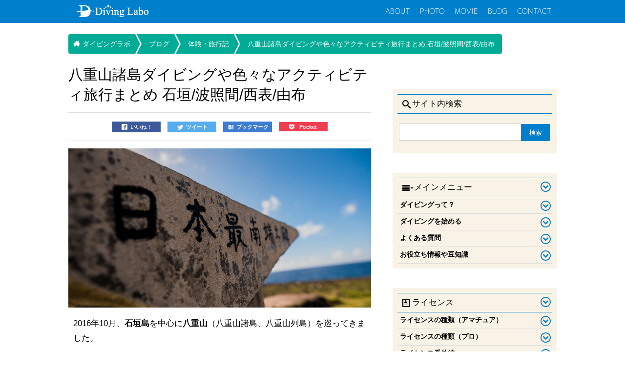

--- FILE ---
content_type: text/html; charset=UTF-8
request_url: https://divinglabo.com/2016/11/30/1868
body_size: 15056
content:
<!DOCTYPE html>
<html lang="ja">
<head prefix="og: http://ogp.me/ns# fb: http://ogp.me/ns/fb# article: http://ogp.me/ns/article#">
	<meta charset="UTF-8">
	<title>八重山諸島ダイビングや色々なアクティビティ旅行まとめ 石垣/波照間/西表/由布 | ダイビングラボ</title>
	<meta name="viewport" content="width=device-width,initial-scale=1.0">
	<meta name="description" content="<br />
<b>Warning</b>:  Use of undefined constant is_single - assumed 'is_single' (this will throw an Error in a future version of PHP) in <b>/home/crime/divinglabo.com/public_html/wp-content/themes/dlb/functions.php</b> on line <b>220</b><br />
2016年10月、石垣島を中心に八重山（八重山諸島、八重山列島）を巡ってきました。  石垣でマンタに会うのが1番の目的でしたが、波照間島・西表島・由布島にも行きました。できれば与那国島（および宮古島・竹富島・小浜島）にも行きたかったので">
	<link rel="shortcut icon" href="https://divinglabo.com/wp-content/themes/dlb/images/favicon.ico">
	<link rel="apple-touch-icon" href="https://divinglabo.com/wp-content/themes/dlb/images/webclip.png">
	<link rel="alternate" type="application/rss+xml" title="RSSフィード" href="https://divinglabo.com/feed">
	<link rel="stylesheet" href="https://divinglabo.com/wp-content/themes/dlb/style.css">
	<meta name='robots' content='max-image-preview:large' />
	<style>img:is([sizes="auto" i], [sizes^="auto," i]) { contain-intrinsic-size: 3000px 1500px }</style>
	<link rel='stylesheet' id='wp-block-library-css' href='https://divinglabo.com/wp-includes/css/dist/block-library/style.min.css?ver=6.8.3' type='text/css' media='all' />
<style id='classic-theme-styles-inline-css' type='text/css'>
/*! This file is auto-generated */
.wp-block-button__link{color:#fff;background-color:#32373c;border-radius:9999px;box-shadow:none;text-decoration:none;padding:calc(.667em + 2px) calc(1.333em + 2px);font-size:1.125em}.wp-block-file__button{background:#32373c;color:#fff;text-decoration:none}
</style>
<style id='global-styles-inline-css' type='text/css'>
:root{--wp--preset--aspect-ratio--square: 1;--wp--preset--aspect-ratio--4-3: 4/3;--wp--preset--aspect-ratio--3-4: 3/4;--wp--preset--aspect-ratio--3-2: 3/2;--wp--preset--aspect-ratio--2-3: 2/3;--wp--preset--aspect-ratio--16-9: 16/9;--wp--preset--aspect-ratio--9-16: 9/16;--wp--preset--color--black: #000000;--wp--preset--color--cyan-bluish-gray: #abb8c3;--wp--preset--color--white: #ffffff;--wp--preset--color--pale-pink: #f78da7;--wp--preset--color--vivid-red: #cf2e2e;--wp--preset--color--luminous-vivid-orange: #ff6900;--wp--preset--color--luminous-vivid-amber: #fcb900;--wp--preset--color--light-green-cyan: #7bdcb5;--wp--preset--color--vivid-green-cyan: #00d084;--wp--preset--color--pale-cyan-blue: #8ed1fc;--wp--preset--color--vivid-cyan-blue: #0693e3;--wp--preset--color--vivid-purple: #9b51e0;--wp--preset--gradient--vivid-cyan-blue-to-vivid-purple: linear-gradient(135deg,rgba(6,147,227,1) 0%,rgb(155,81,224) 100%);--wp--preset--gradient--light-green-cyan-to-vivid-green-cyan: linear-gradient(135deg,rgb(122,220,180) 0%,rgb(0,208,130) 100%);--wp--preset--gradient--luminous-vivid-amber-to-luminous-vivid-orange: linear-gradient(135deg,rgba(252,185,0,1) 0%,rgba(255,105,0,1) 100%);--wp--preset--gradient--luminous-vivid-orange-to-vivid-red: linear-gradient(135deg,rgba(255,105,0,1) 0%,rgb(207,46,46) 100%);--wp--preset--gradient--very-light-gray-to-cyan-bluish-gray: linear-gradient(135deg,rgb(238,238,238) 0%,rgb(169,184,195) 100%);--wp--preset--gradient--cool-to-warm-spectrum: linear-gradient(135deg,rgb(74,234,220) 0%,rgb(151,120,209) 20%,rgb(207,42,186) 40%,rgb(238,44,130) 60%,rgb(251,105,98) 80%,rgb(254,248,76) 100%);--wp--preset--gradient--blush-light-purple: linear-gradient(135deg,rgb(255,206,236) 0%,rgb(152,150,240) 100%);--wp--preset--gradient--blush-bordeaux: linear-gradient(135deg,rgb(254,205,165) 0%,rgb(254,45,45) 50%,rgb(107,0,62) 100%);--wp--preset--gradient--luminous-dusk: linear-gradient(135deg,rgb(255,203,112) 0%,rgb(199,81,192) 50%,rgb(65,88,208) 100%);--wp--preset--gradient--pale-ocean: linear-gradient(135deg,rgb(255,245,203) 0%,rgb(182,227,212) 50%,rgb(51,167,181) 100%);--wp--preset--gradient--electric-grass: linear-gradient(135deg,rgb(202,248,128) 0%,rgb(113,206,126) 100%);--wp--preset--gradient--midnight: linear-gradient(135deg,rgb(2,3,129) 0%,rgb(40,116,252) 100%);--wp--preset--font-size--small: 13px;--wp--preset--font-size--medium: 20px;--wp--preset--font-size--large: 36px;--wp--preset--font-size--x-large: 42px;--wp--preset--spacing--20: 0.44rem;--wp--preset--spacing--30: 0.67rem;--wp--preset--spacing--40: 1rem;--wp--preset--spacing--50: 1.5rem;--wp--preset--spacing--60: 2.25rem;--wp--preset--spacing--70: 3.38rem;--wp--preset--spacing--80: 5.06rem;--wp--preset--shadow--natural: 6px 6px 9px rgba(0, 0, 0, 0.2);--wp--preset--shadow--deep: 12px 12px 50px rgba(0, 0, 0, 0.4);--wp--preset--shadow--sharp: 6px 6px 0px rgba(0, 0, 0, 0.2);--wp--preset--shadow--outlined: 6px 6px 0px -3px rgba(255, 255, 255, 1), 6px 6px rgba(0, 0, 0, 1);--wp--preset--shadow--crisp: 6px 6px 0px rgba(0, 0, 0, 1);}:where(.is-layout-flex){gap: 0.5em;}:where(.is-layout-grid){gap: 0.5em;}body .is-layout-flex{display: flex;}.is-layout-flex{flex-wrap: wrap;align-items: center;}.is-layout-flex > :is(*, div){margin: 0;}body .is-layout-grid{display: grid;}.is-layout-grid > :is(*, div){margin: 0;}:where(.wp-block-columns.is-layout-flex){gap: 2em;}:where(.wp-block-columns.is-layout-grid){gap: 2em;}:where(.wp-block-post-template.is-layout-flex){gap: 1.25em;}:where(.wp-block-post-template.is-layout-grid){gap: 1.25em;}.has-black-color{color: var(--wp--preset--color--black) !important;}.has-cyan-bluish-gray-color{color: var(--wp--preset--color--cyan-bluish-gray) !important;}.has-white-color{color: var(--wp--preset--color--white) !important;}.has-pale-pink-color{color: var(--wp--preset--color--pale-pink) !important;}.has-vivid-red-color{color: var(--wp--preset--color--vivid-red) !important;}.has-luminous-vivid-orange-color{color: var(--wp--preset--color--luminous-vivid-orange) !important;}.has-luminous-vivid-amber-color{color: var(--wp--preset--color--luminous-vivid-amber) !important;}.has-light-green-cyan-color{color: var(--wp--preset--color--light-green-cyan) !important;}.has-vivid-green-cyan-color{color: var(--wp--preset--color--vivid-green-cyan) !important;}.has-pale-cyan-blue-color{color: var(--wp--preset--color--pale-cyan-blue) !important;}.has-vivid-cyan-blue-color{color: var(--wp--preset--color--vivid-cyan-blue) !important;}.has-vivid-purple-color{color: var(--wp--preset--color--vivid-purple) !important;}.has-black-background-color{background-color: var(--wp--preset--color--black) !important;}.has-cyan-bluish-gray-background-color{background-color: var(--wp--preset--color--cyan-bluish-gray) !important;}.has-white-background-color{background-color: var(--wp--preset--color--white) !important;}.has-pale-pink-background-color{background-color: var(--wp--preset--color--pale-pink) !important;}.has-vivid-red-background-color{background-color: var(--wp--preset--color--vivid-red) !important;}.has-luminous-vivid-orange-background-color{background-color: var(--wp--preset--color--luminous-vivid-orange) !important;}.has-luminous-vivid-amber-background-color{background-color: var(--wp--preset--color--luminous-vivid-amber) !important;}.has-light-green-cyan-background-color{background-color: var(--wp--preset--color--light-green-cyan) !important;}.has-vivid-green-cyan-background-color{background-color: var(--wp--preset--color--vivid-green-cyan) !important;}.has-pale-cyan-blue-background-color{background-color: var(--wp--preset--color--pale-cyan-blue) !important;}.has-vivid-cyan-blue-background-color{background-color: var(--wp--preset--color--vivid-cyan-blue) !important;}.has-vivid-purple-background-color{background-color: var(--wp--preset--color--vivid-purple) !important;}.has-black-border-color{border-color: var(--wp--preset--color--black) !important;}.has-cyan-bluish-gray-border-color{border-color: var(--wp--preset--color--cyan-bluish-gray) !important;}.has-white-border-color{border-color: var(--wp--preset--color--white) !important;}.has-pale-pink-border-color{border-color: var(--wp--preset--color--pale-pink) !important;}.has-vivid-red-border-color{border-color: var(--wp--preset--color--vivid-red) !important;}.has-luminous-vivid-orange-border-color{border-color: var(--wp--preset--color--luminous-vivid-orange) !important;}.has-luminous-vivid-amber-border-color{border-color: var(--wp--preset--color--luminous-vivid-amber) !important;}.has-light-green-cyan-border-color{border-color: var(--wp--preset--color--light-green-cyan) !important;}.has-vivid-green-cyan-border-color{border-color: var(--wp--preset--color--vivid-green-cyan) !important;}.has-pale-cyan-blue-border-color{border-color: var(--wp--preset--color--pale-cyan-blue) !important;}.has-vivid-cyan-blue-border-color{border-color: var(--wp--preset--color--vivid-cyan-blue) !important;}.has-vivid-purple-border-color{border-color: var(--wp--preset--color--vivid-purple) !important;}.has-vivid-cyan-blue-to-vivid-purple-gradient-background{background: var(--wp--preset--gradient--vivid-cyan-blue-to-vivid-purple) !important;}.has-light-green-cyan-to-vivid-green-cyan-gradient-background{background: var(--wp--preset--gradient--light-green-cyan-to-vivid-green-cyan) !important;}.has-luminous-vivid-amber-to-luminous-vivid-orange-gradient-background{background: var(--wp--preset--gradient--luminous-vivid-amber-to-luminous-vivid-orange) !important;}.has-luminous-vivid-orange-to-vivid-red-gradient-background{background: var(--wp--preset--gradient--luminous-vivid-orange-to-vivid-red) !important;}.has-very-light-gray-to-cyan-bluish-gray-gradient-background{background: var(--wp--preset--gradient--very-light-gray-to-cyan-bluish-gray) !important;}.has-cool-to-warm-spectrum-gradient-background{background: var(--wp--preset--gradient--cool-to-warm-spectrum) !important;}.has-blush-light-purple-gradient-background{background: var(--wp--preset--gradient--blush-light-purple) !important;}.has-blush-bordeaux-gradient-background{background: var(--wp--preset--gradient--blush-bordeaux) !important;}.has-luminous-dusk-gradient-background{background: var(--wp--preset--gradient--luminous-dusk) !important;}.has-pale-ocean-gradient-background{background: var(--wp--preset--gradient--pale-ocean) !important;}.has-electric-grass-gradient-background{background: var(--wp--preset--gradient--electric-grass) !important;}.has-midnight-gradient-background{background: var(--wp--preset--gradient--midnight) !important;}.has-small-font-size{font-size: var(--wp--preset--font-size--small) !important;}.has-medium-font-size{font-size: var(--wp--preset--font-size--medium) !important;}.has-large-font-size{font-size: var(--wp--preset--font-size--large) !important;}.has-x-large-font-size{font-size: var(--wp--preset--font-size--x-large) !important;}
:where(.wp-block-post-template.is-layout-flex){gap: 1.25em;}:where(.wp-block-post-template.is-layout-grid){gap: 1.25em;}
:where(.wp-block-columns.is-layout-flex){gap: 2em;}:where(.wp-block-columns.is-layout-grid){gap: 2em;}
:root :where(.wp-block-pullquote){font-size: 1.5em;line-height: 1.6;}
</style>
<style id='akismet-widget-style-inline-css' type='text/css'>

			.a-stats {
				--akismet-color-mid-green: #357b49;
				--akismet-color-white: #fff;
				--akismet-color-light-grey: #f6f7f7;

				max-width: 350px;
				width: auto;
			}

			.a-stats * {
				all: unset;
				box-sizing: border-box;
			}

			.a-stats strong {
				font-weight: 600;
			}

			.a-stats a.a-stats__link,
			.a-stats a.a-stats__link:visited,
			.a-stats a.a-stats__link:active {
				background: var(--akismet-color-mid-green);
				border: none;
				box-shadow: none;
				border-radius: 8px;
				color: var(--akismet-color-white);
				cursor: pointer;
				display: block;
				font-family: -apple-system, BlinkMacSystemFont, 'Segoe UI', 'Roboto', 'Oxygen-Sans', 'Ubuntu', 'Cantarell', 'Helvetica Neue', sans-serif;
				font-weight: 500;
				padding: 12px;
				text-align: center;
				text-decoration: none;
				transition: all 0.2s ease;
			}

			/* Extra specificity to deal with TwentyTwentyOne focus style */
			.widget .a-stats a.a-stats__link:focus {
				background: var(--akismet-color-mid-green);
				color: var(--akismet-color-white);
				text-decoration: none;
			}

			.a-stats a.a-stats__link:hover {
				filter: brightness(110%);
				box-shadow: 0 4px 12px rgba(0, 0, 0, 0.06), 0 0 2px rgba(0, 0, 0, 0.16);
			}

			.a-stats .count {
				color: var(--akismet-color-white);
				display: block;
				font-size: 1.5em;
				line-height: 1.4;
				padding: 0 13px;
				white-space: nowrap;
			}
		
</style>
<link rel="https://api.w.org/" href="https://divinglabo.com/wp-json/" /><link rel="alternate" title="JSON" type="application/json" href="https://divinglabo.com/wp-json/wp/v2/posts/1868" /><link rel="canonical" href="https://divinglabo.com/2016/11/30/1868" />
<link rel="alternate" title="oEmbed (JSON)" type="application/json+oembed" href="https://divinglabo.com/wp-json/oembed/1.0/embed?url=https%3A%2F%2Fdivinglabo.com%2F2016%2F11%2F30%2F1868" />
<link rel="alternate" title="oEmbed (XML)" type="text/xml+oembed" href="https://divinglabo.com/wp-json/oembed/1.0/embed?url=https%3A%2F%2Fdivinglabo.com%2F2016%2F11%2F30%2F1868&#038;format=xml" />
	<script src="//ajax.googleapis.com/ajax/libs/jquery/1.7.1/jquery.min.js"></script>
	<script src="https://divinglabo.com/wp-content/themes/dlb/program/j_main.js"></script>
	<!--[if lt IE 9]>
	<script src="//html5shiv.googlecode.com/svn/trunk/html5.js"></script>
	<script src="//css3-mediaqueries-js.googlecode.com/svn/trunk/css3-mediaqueries.js"></script>
	<![endif]-->
	<!-- OGP -->
	<meta property="fb:app_id" content="958914364150921">
	<meta property="og:title" content="八重山諸島ダイビングや色々なアクティビティ旅行まとめ 石垣/波照間/西表/由布 | ダイビングラボ">
	<meta property="og:type" content="article">
	<meta property="og:locale" content="ja_JP">
	<meta property="og:url" content="https://divinglabo.com/2016/11/30/1868">
	<meta property="og:description" content="<br />
<b>Warning</b>:  Use of undefined constant is_single - assumed 'is_single' (this will throw an Error in a future version of PHP) in <b>/home/crime/divinglabo.com/public_html/wp-content/themes/dlb/functions.php</b> on line <b>220</b><br />
2016年10月、石垣島を中心に八重山（八重山諸島、八重山列島）を巡ってきました。  石垣でマンタに会うのが1番の目的でしたが、波照間島・西表島・由布島にも行きました。できれば与那国島（および宮古島・竹富島・小浜島）にも行きたかったので">
	<meta property="og:site_name" content="ダイビングラボ">
	<meta property="og:image" content="https://divinglabo.com/wp-content/uploads/2016/11/161130_yaeyama.png">
	<meta name="twitter:card" content="summary_large_image">
	<meta name="twitter:site" content="@divinglabo">
	<meta name="twitter:creator" content="@divinglabo">
	<meta name="twitter:domain" content="divinglabo.com">
</head>

<body id="ptup">
<script async src="https://www.googletagmanager.com/gtag/js?id=UA-58048526-2"></script>
<script>
  window.dataLayer = window.dataLayer || [];
  function gtag(){dataLayer.push(arguments);}
  gtag('js', new Date());
  gtag('config', 'UA-58048526-2');
</script>	<div id="wrapper">
		<header class="header mplus2">
			<div class="header_inner">
				<h1><a href="https://divinglabo.com" class="logo"><span class="header_logo">ダイビングラボ</span></a></h1>
				<div class="gnavi">
					<ul>
						<li><a href="https://divinglabo.com/profile">ABOUT</a></li>
						<li><a href="https://divinglabo.com/photo-all">PHOTO</a></li>
						<li><a href="https://divinglabo.com/movie-all">MOVIE</a></li>
						<li><a href="https://divinglabo.com/blog">BLOG</a></li>
						<li><a href="https://divinglabo.com/contact">CONTACT</a></li>
					</ul>
				</div><!-- gnavi -->
			</div><!-- header_inner -->
		</header>
		<nav class="breadcrumbs">
			<ol class="breadcrumbs_inner">
				<li itemscope itemtype="http://data-vocabulary.org/Breadcrumb"><a href="https://divinglabo.com" itemprop="url" class="first"><span class="icon-home3"></span><span itemprop="title" class="title_sp">ダイビングラボ</span></a></li>
				<li itemscope itemtype="http://data-vocabulary.org/Breadcrumb"><a href="https://divinglabo.com/blog" itemprop="url"><span itemprop="title">ブログ</span></a></li>
				<li itemscope itemtype="http://data-vocabulary.org/Breadcrumb"><a href="https://divinglabo.com/category/review" itemprop="url"><span itemprop="title">体験・旅行記</span></a></li>
				<li itemscope itemtype="http://data-vocabulary.org/Breadcrumb"><a href="https://divinglabo.com/2016/11/30/1868" itemprop="url" class="last"><span itemprop="title">八重山諸島ダイビングや色々なアクティビティ旅行まとめ 石垣/波照間/西表/由布</span></a></li>
			</ol>
		</nav>

		<div class="contents">
			<article id="main" class="main single">

				<h1>八重山諸島ダイビングや色々なアクティビティ旅行まとめ 石垣/波照間/西表/由布</h1>
				<div class="top_share">
					<ul class="web-logo-font">
						<li class="facebook-btn-icon"><a href="http://www.facebook.com/sharer.php?src=bm&u=https%3A%2F%2Fdivinglabo.com%2F2016%2F11%2F30%2F1868&t=%E5%85%AB%E9%87%8D%E5%B1%B1%E8%AB%B8%E5%B3%B6%E3%83%80%E3%82%A4%E3%83%93%E3%83%B3%E3%82%B0%E3%82%84%E8%89%B2%E3%80%85%E3%81%AA%E3%82%A2%E3%82%AF%E3%83%86%E3%82%A3%E3%83%93%E3%83%86%E3%82%A3%E6%97%85%E8%A1%8C%E3%81%BE%E3%81%A8%E3%82%81+%E7%9F%B3%E5%9E%A3%2F%E6%B3%A2%E7%85%A7%E9%96%93%2F%E8%A5%BF%E8%A1%A8%2F%E7%94%B1%E5%B8%83 - %E3%83%80%E3%82%A4%E3%83%93%E3%83%B3%E3%82%B0%E3%83%A9%E3%83%9C" onclick="javascript:window.open(this.href, '', 'menubar=no,toolbar=no,resizable=yes,scrollbars=yes,height=300,width=600');return false;" class="facebook-btn-icon-link"><i class="icon-facebook2"></i><span class="text-facebook">いいね！</span></a></li>
						<li class="twitter-btn-icon"><a href="http://twitter.com/intent/tweet?url=https%3A%2F%2Fdivinglabo.com%2F2016%2F11%2F30%2F1868&text=%E5%85%AB%E9%87%8D%E5%B1%B1%E8%AB%B8%E5%B3%B6%E3%83%80%E3%82%A4%E3%83%93%E3%83%B3%E3%82%B0%E3%82%84%E8%89%B2%E3%80%85%E3%81%AA%E3%82%A2%E3%82%AF%E3%83%86%E3%82%A3%E3%83%93%E3%83%86%E3%82%A3%E6%97%85%E8%A1%8C%E3%81%BE%E3%81%A8%E3%82%81+%E7%9F%B3%E5%9E%A3%2F%E6%B3%A2%E7%85%A7%E9%96%93%2F%E8%A5%BF%E8%A1%A8%2F%E7%94%B1%E5%B8%83 - %E3%83%80%E3%82%A4%E3%83%93%E3%83%B3%E3%82%B0%E3%83%A9%E3%83%9C&hashtags=divinglabo&tw_p=tweetbutton" class="twitter-btn-icon-link"><span class="icon-twitter"></span><span class="text-twitter">ツイート</span></a></li>
						<li class="hatebu-btn-icon"><a href="http://b.hatena.ne.jp/add?mode=confirm&url=https%3A%2F%2Fdivinglabo.com%2F2016%2F11%2F30%2F1868" onclick="javascript:window.open(this.href, '', 'menubar=no,toolbar=no,resizable=yes,scrollbars=yes,height=400,width=510');return false;" class="hatebu-btn-icon-link"><span class="icon-hatebu"></span><span class="text-hatebu">ブックマーク</span></a></li>
						<li class="pocket-btn-icon"><a href="http://getpocket.com/edit?url=https%3A%2F%2Fdivinglabo.com%2F2016%2F11%2F30%2F1868&title=%E5%85%AB%E9%87%8D%E5%B1%B1%E8%AB%B8%E5%B3%B6%E3%83%80%E3%82%A4%E3%83%93%E3%83%B3%E3%82%B0%E3%82%84%E8%89%B2%E3%80%85%E3%81%AA%E3%82%A2%E3%82%AF%E3%83%86%E3%82%A3%E3%83%93%E3%83%86%E3%82%A3%E6%97%85%E8%A1%8C%E3%81%BE%E3%81%A8%E3%82%81+%E7%9F%B3%E5%9E%A3%2F%E6%B3%A2%E7%85%A7%E9%96%93%2F%E8%A5%BF%E8%A1%A8%2F%E7%94%B1%E5%B8%83 - %E3%83%80%E3%82%A4%E3%83%93%E3%83%B3%E3%82%B0%E3%83%A9%E3%83%9C" class="pocket-btn-icon-link"><span class="icon-pocket"></span><span class="text-pocket">Pocket</span></a></li>
					</ul>
				</div><!-- //top_share -->
				<div class="entry_content">
					<p class="get_thumbnail"><img decoding="async" src="https://divinglabo.com/wp-content/uploads/2016/11/161130_yaeyama.png" alt="八重山諸島・波照間島の「日本最南端の碑」の写真画像" data-action="zoom"></p>
<p>2016年10月、<strong>石垣島</strong>を中心に<strong>八重山</strong>（八重山諸島、八重山列島）を巡ってきました。</p>
<p>石垣でマンタに会うのが1番の目的でしたが、波照間島・西表島・由布島にも行きました。できれば与那国島（および宮古島・竹富島・小浜島）にも行きたかったのですが、諸事情で断念。いつかリベンジします。</p>
<p>念のため記載しておくと、八重山は日本のはるか南、台湾のすぐお隣の地域にある諸島です。</p>
<p><iframe src="https://www.google.com/maps/embed?pb=!1m18!1m12!1m3!1d329071.52498117543!2d123.87098206140078!3d24.319968792595716!2m3!1f0!2f0!3f0!3m2!1i1024!2i768!4f13.1!3m3!1m2!1s0x346096a861bed2ef%3A0xc00f4bbd091cf1da!2z5pel5pysLCDmspbnuITnnIzlhavph43lsbHpg6E!5e0!3m2!1sja!2stw!4v1480511329923" width="100%" height="360" frameborder="0" style="border:0" allowfullscreen></iframe></p>
<p>片道切符で行ったところ、最終的には2週間（関空での宿泊も含めると16日間）という比較的長期間の旅となってしまいました。笑</p>
<p>それだけ滞在しておきながらダイビングをしたのは石垣で3日／西表で1日と計4日間のみ。ダイバーとしてあるまじき行為(？)ですね。</p>
<p>そのほかシュノーケルをしたり、西表ではSUP・カヤック・トレッキングなどといった今までやったことのないアクティビティに挑戦してきました。</p>
<p>理由としては、初めてダイビングをしたときに</p>
<p><span class="marker 13em b">「こんなに楽しい世界があったのか～！い、異次元…！😳」</span></p>
<p>という人生最大といっても過言ではないほどの衝撃を受けたため、もしかすると自分の知らない楽しいことがもっとほかにもあるのではないかと思ったからです。</p>
<p>昨年にはスカイダイビングも経験しましたが、<span class="b">未だスキューバ以上に楽しいことは見つかっていません。</span>（死ぬまで見つかることはない予感）</p>
<p>そのほか今回は、とんでもない量の動画や写真を撮ってきました。写真よりも動画派なので、帰宅してからの編集作業が非常に大変ですが、それもまた楽しいので仕事の合間にちょくちょく頑張ってます。</p>
<p class="al-r f09em"><img decoding="async" src="https://divinglabo.com/wp-content/themes/dlb/images/contents/161130_yaeyama1.jpg" alt="" data-action="zoom"><br />
（西表の星空）</p>
<p>12月8日くらいまで予定が詰まっていて忙しいのですが、それ以降は少しだけ落ち着く予定なので、八重山巡りについてブログで書いていきたいと思います。</p>
<p>予定では5記事くらいになるのかなと思っています。</p>
<p>本日はひとまず前置きとして1記事投稿してみました。今後、随時更新していきます。</p>
<nav id="outline" class="indent_3"><span class="outline_title">～八重山ダイビング旅行記2016(全5記事)～</span></p>
<ol>
<li>八重山諸島ダイビングや色々なアクティビティ旅行まとめ 石垣/波照間/西表/由布<span class="kome">※今ここ</span></li>
<li><a href="https://divinglabo.com/2016/12/17/1899">石垣島は川平マンタスクランブル/シティポイントだけ？西表-小浜間のヨナラ水道</a></li>
<li><a href="https://divinglabo.com/2017/01/05/1936">波照間島のニシ浜ビーチでシュノーケリング 日本最南端の地 満月で星空は見えず</a></li>
<li><a href="https://divinglabo.com/2017/01/30/1979">西表島ダイビングはサンゴ礁のお花畑、透明度の高い海はまるで楽園！</a></li>
<li><a href="https://divinglabo.com/2017/02/03/2014">西表でSUP/カヌー/トレッキング/マングローブ 由布島で写真動画撮影</a></li>
</ol>
</nav>
<h2>前置きか～い！というダイビング好きな方のために</h2>
<p>ダイビングの記事かと思ってきたのに前置きか～い！と思われた方のために、めしださんのダイビング旅行記のリンクを貼っておきます。</p>
<p><a href="https://divinglabo.com/2015/11/20/441">小笠原諸島ダイビング旅行！定期船おがさわら丸でイルカたちの楽園へ</a></p>
<p>全4記事で読み応えのある記事となっていますので、小笠原に興味のある方は是非。<span class="icon-grin"></span></p>
				</div><!-- //entry_content -->
        <div class="ad_contents_bottom">
          <div>
            <script type="text/javascript">rakuten_design="slide";rakuten_affiliateId="1195131f.1ba15407.11951320.7de21fb7";rakuten_items="ctsmatch";rakuten_genreId="0";rakuten_size="600x200";rakuten_target="_blank";rakuten_theme="gray";rakuten_border="on";rakuten_auto_mode="on";rakuten_genre_title="off";rakuten_recommend="on";rakuten_ts="1537567380030";</script><script type="text/javascript" src="https://xml.affiliate.rakuten.co.jp/widget/js/rakuten_widget.js"></script>
          </div>
        </div><!-- //ad_contents_bottom_pc -->
				<div class="bottom_share">
					<p class="bottom_share_title">この記事をシェアする</p>
					<ul class="web-logo-font">
						<li class="facebook-btn-icon"><a href="http://www.facebook.com/sharer.php?src=bm&u=https%3A%2F%2Fdivinglabo.com%2F2016%2F11%2F30%2F1868&t=%E5%85%AB%E9%87%8D%E5%B1%B1%E8%AB%B8%E5%B3%B6%E3%83%80%E3%82%A4%E3%83%93%E3%83%B3%E3%82%B0%E3%82%84%E8%89%B2%E3%80%85%E3%81%AA%E3%82%A2%E3%82%AF%E3%83%86%E3%82%A3%E3%83%93%E3%83%86%E3%82%A3%E6%97%85%E8%A1%8C%E3%81%BE%E3%81%A8%E3%82%81+%E7%9F%B3%E5%9E%A3%2F%E6%B3%A2%E7%85%A7%E9%96%93%2F%E8%A5%BF%E8%A1%A8%2F%E7%94%B1%E5%B8%83 - %E3%83%80%E3%82%A4%E3%83%93%E3%83%B3%E3%82%B0%E3%83%A9%E3%83%9C" onclick="javascript:window.open(this.href, '', 'menubar=no,toolbar=no,resizable=yes,scrollbars=yes,height=300,width=600');return false;" class="facebook-btn-icon-link"><i class="icon-facebook2"></i><span class="text-facebook">いいね！</span></a></li>
						<li class="twitter-btn-icon"><a href="http://twitter.com/intent/tweet?url=https%3A%2F%2Fdivinglabo.com%2F2016%2F11%2F30%2F1868&text=%E5%85%AB%E9%87%8D%E5%B1%B1%E8%AB%B8%E5%B3%B6%E3%83%80%E3%82%A4%E3%83%93%E3%83%B3%E3%82%B0%E3%82%84%E8%89%B2%E3%80%85%E3%81%AA%E3%82%A2%E3%82%AF%E3%83%86%E3%82%A3%E3%83%93%E3%83%86%E3%82%A3%E6%97%85%E8%A1%8C%E3%81%BE%E3%81%A8%E3%82%81+%E7%9F%B3%E5%9E%A3%2F%E6%B3%A2%E7%85%A7%E9%96%93%2F%E8%A5%BF%E8%A1%A8%2F%E7%94%B1%E5%B8%83 - %E3%83%80%E3%82%A4%E3%83%93%E3%83%B3%E3%82%B0%E3%83%A9%E3%83%9C&hashtags=divinglabo&tw_p=tweetbutton" class="twitter-btn-icon-link"><span class="icon-twitter"></span><span class="text-twitter">ツイート</span></a></li>
						<li class="hatebu-btn-icon"><a href="http://b.hatena.ne.jp/add?mode=confirm&url=https%3A%2F%2Fdivinglabo.com%2F2016%2F11%2F30%2F1868" onclick="javascript:window.open(this.href, '', 'menubar=no,toolbar=no,resizable=yes,scrollbars=yes,height=400,width=510');return false;" class="hatebu-btn-icon-link"><span class="icon-hatebu"></span><span class="text-hatebu">ブックマーク</span></a></li>
						<li class="pocket-btn-icon"><a href="http://getpocket.com/edit?url=https%3A%2F%2Fdivinglabo.com%2F2016%2F11%2F30%2F1868&title=%E5%85%AB%E9%87%8D%E5%B1%B1%E8%AB%B8%E5%B3%B6%E3%83%80%E3%82%A4%E3%83%93%E3%83%B3%E3%82%B0%E3%82%84%E8%89%B2%E3%80%85%E3%81%AA%E3%82%A2%E3%82%AF%E3%83%86%E3%82%A3%E3%83%93%E3%83%86%E3%82%A3%E6%97%85%E8%A1%8C%E3%81%BE%E3%81%A8%E3%82%81+%E7%9F%B3%E5%9E%A3%2F%E6%B3%A2%E7%85%A7%E9%96%93%2F%E8%A5%BF%E8%A1%A8%2F%E7%94%B1%E5%B8%83 - %E3%83%80%E3%82%A4%E3%83%93%E3%83%B3%E3%82%B0%E3%83%A9%E3%83%9C" class="pocket-btn-icon-link"><span class="icon-pocket"></span><span class="text-pocket">Pocket</span></a></li>
					</ul>

					<div class="profile_member post_author">
						<p class="post_author_title">執筆者と記事の情報</p>
						<p class="left">							<img alt='執筆者のプロフィール画像' src='https://secure.gravatar.com/avatar/6bf4d54e8f885b80efb9c79854578a99d0198689973d6a7c72b62a1909669d0d?s=100&#038;d=mm&#038;r=g' srcset='https://secure.gravatar.com/avatar/6bf4d54e8f885b80efb9c79854578a99d0198689973d6a7c72b62a1909669d0d?s=200&#038;d=mm&#038;r=g 2x' class='avatar avatar-100 photo' height='100' width='100' decoding='async'/>						</p>
						<div class="right">
							<dl><dt>執筆者</dt><dd>わらしぃ</dd></dl>
							<dl><dt>記事公開日</dt><dd>2016/11/30</dd></dl>
							<dl><dt>最終更新日</dt><dd>2016/12/17</dd></dl>
							<dl><dt>カテゴリー</dt><dd><a href="https://divinglabo.com/category/review" rel="category tag">体験・旅行記</a></dd></dl>
						</div><!-- //profile_right -->
					</div><!-- //profile_member -->

					<div class="sns_follow">
						<p class="sns_follow_title">SNSをフォロー or いいね！</p>
						<div class="sns_follow_twfb"><p class="tw_follow"><a href="https://twitter.com/intent/follow?screen_name=divinglabo"><i class="icon-twitter"></i>Twitterで@divinglaboをフォローする</a></p>
						<div class="fb-page" data-href="https://www.facebook.com/divinglabo" data-width="500" data-height="300" data-small-header="false" data-adapt-container-width="true" data-hide-cover="false" data-show-facepile="true" data-show-posts="false"><div class="fb-xfbml-parse-ignore"><blockquote cite="https://www.facebook.com/divinglabo"><a href="https://www.facebook.com/divinglabo">ダイビングラボのFacebook</a></blockquote></div></div></div>
					</div><!-- //sns_follow_inner -->
				</div><!-- //bottom_share -->

<!--RSSボタン
<li class="rss"><a href="https://divinglabo.com/?feed=rss2"><span class="icon-feed2"></span> RSS</a></li>
--> 

        <div class="bottom_video">
          <h2>人魚の水中動画を撮影しました</h2>
          <iframe width="100%" height="350" src="https://www.youtube.com/embed/mtX2I-ifJ8M" frameborder="0" allow="autoplay; encrypted-media" allowfullscreen></iframe>
        </div>
				

				<div id="respond">
					<h3 class="h3_respond"><i class="icon-pencil2"></i><span class="h3_respond_text">コメントを書き込む</span></h3>
					<p class="respond_mail_footnote">※メールアドレスとURLは任意入力です。メールアドレスは公開されませんが、URLはリンクが貼られます。なお、名前（ニックネーム可）とコメントは必須入力です。スパム対策のため、コメントは管理者の承認作業後に表示されます。</p>
					<div id="cancel-comment-reply"><small><a rel="nofollow" id="cancel-comment-reply-link" href="/2016/11/30/1868#respond" style="display:none;">返信をキャンセルする。</a></small></div>
					<form action="https://divinglabo.com/wp-comments-post.php" method="post" id="commentform">
						<p><input type="text" name="author" id="author" class="author_input_text" placeholder="名前（必須/ニックネーム可）" value="" size="22" tabindex="1" ></p>
						<p><input type="text" name="email" id="email" class="mail_input_text" placeholder="E-Mail（任意）" value="" size="22" tabindex="2" ></p>
						<p><input type="text" name="url" id="url" class="url_input_text" placeholder="URL（任意）" value="" size="22" tabindex="3"></p>
						<p><textarea name="comment" id="comment" class="comment_input_text" placeholder="ここにコメントを入力して下さい" cols="58" rows="14" tabindex="4"></textarea></p>
						<p><input name="submit" type="submit" id="submit" class="comment_input_button" tabindex="5" value="コメントを送信する">
							<input type='hidden' name='comment_post_ID' value='1868' id='comment_post_ID' />
<input type='hidden' name='comment_parent' id='comment_parent' value='0' />
						</p>
						<p style="display: none;"><input type="hidden" id="akismet_comment_nonce" name="akismet_comment_nonce" value="ca76555976" /></p><p style="display: none !important;" class="akismet-fields-container" data-prefix="ak_"><label>&#916;<textarea name="ak_hp_textarea" cols="45" rows="8" maxlength="100"></textarea></label><input type="hidden" id="ak_js_1" name="ak_js" value="188"/><script>document.getElementById( "ak_js_1" ).setAttribute( "value", ( new Date() ).getTime() );</script></p>						
					</form>
				</div><!-- //respond -->
			</article><!-- //main -->

			<div id="side" class="side">
        <div class="ad mb-40">
            <SCRIPT charset="utf-8" type="text/javascript" src="//ws-fe.amazon-adsystem.com/widgets/q?rt=tf_mfw&ServiceVersion=20070822&MarketPlace=JP&ID=V20070822%2FJP%2Fnaturalist8-22%2F8001%2Feafb843a-e0d7-480e-b9d5-da9a9ee9f29e"> </SCRIPT> <NOSCRIPT><A rel="nofollow" HREF="//ws-fe.amazon-adsystem.com/widgets/q?rt=tf_mfw&ServiceVersion=20070822&MarketPlace=JP&ID=V20070822%2FJP%2Fnaturalist8-22%2F8001%2Feafb843a-e0d7-480e-b9d5-da9a9ee9f29e&Operation=NoScript">Amazon.co.jp ウィジェット</A></NOSCRIPT>
        </div><!-- //ad_sidebar_pc -->
				<div class="side_search side_contents">
					<h3><i class="icon-search"></i><span>サイト内検索</span></h3>
					<form role="search" method="get" id="searchform" class="searchform" action="https://divinglabo.com/">
						<input type="text" value="" name="s" id="s"><input type="submit" id="searchsubmit" value="検索">
					</form>
				</div><!-- //side_search -->

				<div class="side_main_menu side_main_and_sub side_contents">
					<h3><i class="icon-menu3"></i><span>メインメニュー</span></h3>
					<h4>ダイビングって？</h4>
					<div class="hidden">
						<ul>
							<li><a href="https://divinglabo.com/what-is-diving/scuba-diving-and-is">スキューバダイビングとは</a></li>
							<li><a href="https://divinglabo.com/what-is-diving/scuba-and-scuba-which-is-correct">スキューバとスクーバ、どっちが正しい？違いと統一 ダイビング歴史</a></li>
							<li><a href="https://divinglabo.com/what-is-diving/licenses-ccard-type-and-cost">ダイビングライセンス？免許？資格？「Cカード」の種類や取得費用</a></li>
							<li><a href="https://divinglabo.com/what-is-diving/experience-diving">体験ダイビングとは？年齢や値段、ライセンスの必要性について</a></li>
						</ul>
					</div>

					<h4>ダイビングを始める</h4>
					<div class="hidden">
						<ul>
							<li><a href="https://divinglabo.com/begin-diving/padi-naui-ssi">ダイビング団体のPADI/NAUI/SSIの違いや比較 ライセンスの発行</a></li>
							<li><a href="https://divinglabo.com/begin-diving/select-and-precautions">ダイビングショップ、スクールの選び方と注意点</a></li>
							<li><a href="https://divinglabo.com/begin-diving/rental-or-purchase-of-equipment">ダイビング器材は購入？レンタル？メリットとデメリット比較</a></li>
						</ul>
					</div>

					<h4>よくある質問</h4>
					<div class="hidden">
						<ul>
							<li><a href="https://divinglabo.com/questions/license-is-necessary">ライセンスは必要？毎回体験ダイビングという選択はアリかナシか</a></li>
							<li><a href="https://divinglabo.com/questions/accident-of-diving">ダイビングの死亡事故や重大事故をニュースで見るけど大丈夫？</a></li>
							<li><a href="https://divinglabo.com/questions/ear-vent">耳抜きのコツは？痛い・できない人のための方法と耳ぬきの原理</a></li>
							<li><a href="https://divinglabo.com/questions/glasses-and-contact-lens">メガネやコンタクトレンズをつけたままスキューバダイビングは可能？</a></li>
							<li><a href="https://divinglabo.com/questions/nonswimmer-scuba-diving-all-right">泳げないけど大丈夫？体験ダイビングもライセンス取得も泳げない人OK</a></li>
							<li><a href="https://divinglabo.com/questions/do-not-ride-in-an-airplane-after-the-dive">ダイビング直後に飛行機に乗れないのはなぜ？理由や搭乗可能までの時間</a></li>
							<li><a href="https://divinglabo.com/questions/scuba-diving-after-the-airplane-boarding-is-ok">前日当日飛行機搭乗後のスキューバダイビングはOK！減圧症と窒素と耳</a></li>
							<li><a href="https://divinglabo.com/questions/sharks-do-not-attack-humans">サメに襲われたりしないの？鮫に食べられる事故の発生事例と対策</a></li>
						</ul>
					</div>

					<h4>お役立ち情報や豆知識</h4>
						<div class="hidden">
							<ul>
								<li><a href="https://divinglabo.com/knowledge/dry-suit-of-inner-and-under">ドライスーツのインナーウェア・アンダーウェアのおすすめ</a></li>
								<li><a href="https://divinglabo.com/knowledge/best-season-in-japan">ダイビングは春も夏も秋も冬も年中できる！日本のベストシーズンは？</a></li>
								<li><a href="https://divinglabo.com/knowledge/transparency">海の透明度と透視度はどっちが正しい？それぞれの違い</a></li>
								<li><a href="https://divinglabo.com/2019/07/14/2458">初心者ダイバーにおすすめの商品・便利グッズ・水中カメラまとめ</a></li>
							</ul>
						</div>
					</div><!-- //side_main_menu -->

					<div class="side_sub_menu1 side_main_and_sub side_contents">
						<h3><i class="icon-profile"></i><span>ライセンス</span></h3>
						<h4>ライセンスの種類（アマチュア）</h4>
						<div class="hidden">
						<ul>
							<li><a href="https://divinglabo.com/license-amateur/psd">パディ・スクーバ・ダイバー（PSD）</a></li>
							<li><a href="https://divinglabo.com/license-amateur/ow">オープン・ウォーター・ダイバー（OW、OWD）</a></li>
							<li><a href="https://divinglabo.com/license-amateur/adv">アドベンチャー・ダイバー（ADV）</a></li>
							<li><a href="https://divinglabo.com/license-amateur/aow">アドバンスド・オープン・ウォーター・ダイバー（AOW）</a></li>
							<li><a href="https://divinglabo.com/license-amateur/red">レスキュー・ダイバー（RED）</a></li>
							<li><a href="https://divinglabo.com/license-amateur/msd">マスター・スクーバ・ダイバー（MSD）</a></li>
						</ul>
					</div>

					<h4>ライセンスの種類（プロ）</h4>
					<div class="hidden">
						<ul>
							<li><a href="https://divinglabo.com/license-pro/dm">ダイブマスター（DM）</a></li>
							<li><a href="https://divinglabo.com/license-pro/ai">アシスタント・インストラクター（AI）</a></li>
							<li><a href="https://divinglabo.com/license-pro/owsi">オープン・ウォーター・スクーバ・インストラクター（OWSI）</a></li>
							<li><a href="https://divinglabo.com/license-pro/spi">スペシャルティ・インストラクター（SP-I）</a></li>
							<li><a href="https://divinglabo.com/license-pro/msdt">マスター・スクーバ・ダイバー・トレーナー（MSDT）</a></li>
							<li><a href="https://divinglabo.com/license-pro/si">IDCスタッフ・インストラクター（SI）</a></li>
							<li><a href="https://divinglabo.com/license-pro/mi">マスター・インストラクター（MI）</a></li>
						</ul>
					</div>

					<h4>ライセンス番外編</h4>
					<div class="hidden">
						<ul>
							<li><a href="https://divinglabo.com/license-other/specialty">スペシャルティコースとは</a></li>
							<li><a href="https://divinglabo.com/license-other/efr">エマージェンシー・ファースト・レスポンス（EFR）</a></li>
							<li><a href="https://divinglabo.com/license-other/idc">IDC（インストラクター開発コース）とは？</a></li>
							<li><a href="https://divinglabo.com/license-other/teaching-status">ティーチング・ステータスとは？</a></li>
						</ul>
					</div>

					<h4>IE対策(インストラクター試験)</h4>
					<div class="hidden">
						<ul>
							<li><a href="https://divinglabo.com/ie/ie-measure1">IE対策その1.概要</a></li>
							<li><a href="https://divinglabo.com/ie/ie-measure2">IE対策その2.筆記試験</a></li>
							<li><a href="https://divinglabo.com/ie/ie-measure3">IE対策その3.知識開発プレゼンテーション</a></li>
							<li><a href="https://divinglabo.com/ie/ie-measure4">IE対策その4.限定水域プレゼンテーション</a></li>
							<li><a href="https://divinglabo.com/ie/ie-measure5">IE対策その5.限定水域スキルサーキット</a></li>
							<li><a href="https://divinglabo.com/ie/ie-measure6">IE対策その6.オープンウォータープレゼンテーション</a></li>
							<li><a href="https://divinglabo.com/ie/ie-measure7">IE対策その7.オープンウォーター・レスキュー・デモンストレーション</a></li>
						</ul>
					</div>
				</div><!-- //side_sub_menu1 -->

				<div class="side_sub_menu2 side_main_and_sub side_contents">
					<h3><i class="icon-airplane"></i><span>北海道特集</span></h3>
					<h4>北海道でスキューバダイビング</h4>
					<div class="hidden">
						<ul>
							<li><a href="https://divinglabo.com/hokkaido/drift-ice-diving">流氷ダイビングとは？水温や危険性</a></li>
							<li><a href="https://divinglabo.com/hokkaido/hokkaido-water-temperature">北海道でのダイビング、海の水温は？日本海側の春夏秋冬別温度</a></li>
							<li><a href="https://divinglabo.com/hokkaido/sea-lion">トドダイビングについて（北海道・積丹）</a></li>
							<li><a href="https://divinglabo.com/hokkaido/hokkaido-dry-or-wet">北海道のダイビングは年中ドライスーツ？夏はウェットの時期もある？</a></li>
						</ul>
					</div>

					<h4>時期ごとの楽しみ方（北海道・積丹）</h4>
					<div class="hidden">
						<ul>
							<li><a href="https://divinglabo.com/hokkaido-season/autumn">時期ごとの北海道ダイビング（秋・10月～11月／積丹）</a></li>
							<li><a href="https://divinglabo.com/hokkaido-season/winter">時期ごとの北海道ダイビング（冬・12月～3月／積丹）</a></li>
							<li><a href="https://divinglabo.com/hokkaido-season/spring">時期ごとの北海道ダイビング（春・4月～6月／積丹）</a></li>
							<li><a href="https://divinglabo.com/hokkaido-season/summer">時期ごとの北海道ダイビング（夏・7月～9月／積丹）</a></li>
						</ul>
					</div>
				</div><!-- //side_sub_menu2 -->

				<div class="side_recent_entries side_contents">
					<h3><i class="icon-blog"></i><span>最近のブログ記事</span></h3>
					<ul>
						<li><a href="https://divinglabo.com/2019/12/01/2512">ノーティカムのα7 Ⅲハウジングを購入、バリ島でテスト水中撮影してきました</a></li>
						<li><a href="https://divinglabo.com/2019/11/08/2494">フィリピン個人手配の旅②ボホール島とバリカサグダイブ編</a></li>
						<li><a href="https://divinglabo.com/2019/11/06/2484">フィリピン個人手配の旅①プラン決定からセブ・マクタン島ステイ編</a></li>
						<li><a href="https://divinglabo.com/2019/07/14/2458">初心者ダイバーにおすすめの商品・便利グッズ・水中カメラまとめ</a></li>
						<li><a href="https://divinglabo.com/2018/06/30/2274">粟国島ダイビングでギンガメアジの群れ/ホソカマス/ナポレオンなど</a></li>
						<li><a href="https://divinglabo.com/2018/06/30/2296">水中動画撮影用にカメラa6500とハウジングを購入、人魚の映像作品サンプル付き</a></li>
						<li><a href="https://divinglabo.com/2017/11/19/2203">フィリピン最後の秘境？エルニドのアイランドホッピングで絶景ドローン空撮など</a></li>
						<li><a href="https://divinglabo.com/2017/11/16/2188">パラワン島・エルニドでダイビング マンタや綺麗な水中洞窟など</a></li>
					</ul>
				</div>

				<div id="side_ad" class="side_ad">
<!--
					<a href="https://newstella.co.jp/pr-video-diving" target="_blank" onclick="gtag('event', 'Click to LP of NewStella', {'event_category':'https://divinglabo.com','event_label':'縦長バナー'});"><img src="https://divinglabo.com/wp-content/themes/dlb/images/180711_newstella_ad1_2x.png" alt="ニューステラの期間限定キャンペーン「ダイビングショップのPR動画制作」の広告バナー" width="336" height="600"></a>
-->
					<a href="https://divinglabo.com/2019/07/14/2458" onclick="gtag('event', 'Click to Ad of Items Article', {'event_category':'https://divinglabo.com','event_label':'縦長バナー_190714'});"><img src="https://divinglabo.com/wp-content/themes/dlb/images/190714_Sidebar_Ad_2x.png" alt="ブログ記事「初心者ダイバーにおすすめの商品・便利グッズ・水中カメラまとめ」のサムネイル画像" width="336" height="600"></a>
				</div>
			</div><!-- //side -->
		</div><!-- //contents -->
<div class='yarpp yarpp-related yarpp-related-website yarpp-template-yarpp-template-thumbnail'>
			<h3>こちらの記事もよく読まれています！</h3>
			<div class="flexslider">
				<ul class="slides">
					<li><a href="https://divinglabo.com/2016/12/17/1899" rel="bookmark" title="石垣島は川平マンタスクランブル/シティポイントだけ？西表-小浜間のヨナラ水道">
						<img width="180" height="95" src="https://divinglabo.com/wp-content/uploads/2016/12/161217_ishigaki_eyecatch.png" class="attachment-180x110 size-180x110 wp-post-image" alt="" decoding="async" loading="lazy" srcset="https://divinglabo.com/wp-content/uploads/2016/12/161217_ishigaki_eyecatch.png 1200w, https://divinglabo.com/wp-content/uploads/2016/12/161217_ishigaki_eyecatch-300x158.png 300w, https://divinglabo.com/wp-content/uploads/2016/12/161217_ishigaki_eyecatch-1024x538.png 1024w, https://divinglabo.com/wp-content/uploads/2016/12/161217_ishigaki_eyecatch-150x80.png 150w" sizes="auto, (max-width: 180px) 100vw, 180px" /><span>石垣島は川平マンタスクランブル/シティポイントだけ？西表-小浜間のヨナラ水道</span>
					</a>
					<a href="https://divinglabo.com/2017/02/03/2014" rel="bookmark" title="西表でSUP/カヌー/トレッキング/マングローブ 由布島で写真動画撮影">
						<img width="180" height="95" src="https://divinglabo.com/wp-content/uploads/2017/02/170129_iriomote_eyecatch.png" class="attachment-180x110 size-180x110 wp-post-image" alt="" decoding="async" loading="lazy" srcset="https://divinglabo.com/wp-content/uploads/2017/02/170129_iriomote_eyecatch.png 1200w, https://divinglabo.com/wp-content/uploads/2017/02/170129_iriomote_eyecatch-300x158.png 300w, https://divinglabo.com/wp-content/uploads/2017/02/170129_iriomote_eyecatch-1024x538.png 1024w, https://divinglabo.com/wp-content/uploads/2017/02/170129_iriomote_eyecatch-150x80.png 150w" sizes="auto, (max-width: 180px) 100vw, 180px" /><span>西表でSUP/カヌー/トレッキング/マングローブ 由布島で写真動画撮影</span>
					</a>
					<a href="https://divinglabo.com/2017/01/30/1979" rel="bookmark" title="西表島ダイビングはサンゴ礁のお花畑、透明度の高い海はまるで楽園！">
						<img width="180" height="95" src="https://divinglabo.com/wp-content/uploads/2017/01/170128_iriomote_eyecatch.png" class="attachment-180x110 size-180x110 wp-post-image" alt="" decoding="async" loading="lazy" srcset="https://divinglabo.com/wp-content/uploads/2017/01/170128_iriomote_eyecatch.png 1200w, https://divinglabo.com/wp-content/uploads/2017/01/170128_iriomote_eyecatch-300x158.png 300w, https://divinglabo.com/wp-content/uploads/2017/01/170128_iriomote_eyecatch-1024x538.png 1024w, https://divinglabo.com/wp-content/uploads/2017/01/170128_iriomote_eyecatch-150x80.png 150w" sizes="auto, (max-width: 180px) 100vw, 180px" /><span>西表島ダイビングはサンゴ礁のお花畑、透明度の高い海はまるで楽園！</span>
					</a>
					<a href="https://divinglabo.com/2017/01/05/1936" rel="bookmark" title="波照間島のニシ浜ビーチでシュノーケリング 日本最南端の地 満月で星空は見えず">
						<img width="180" height="95" src="https://divinglabo.com/wp-content/uploads/2017/01/170105_hateruma_eyecatch_new.png" class="attachment-180x110 size-180x110 wp-post-image" alt="" decoding="async" loading="lazy" srcset="https://divinglabo.com/wp-content/uploads/2017/01/170105_hateruma_eyecatch_new.png 1200w, https://divinglabo.com/wp-content/uploads/2017/01/170105_hateruma_eyecatch_new-300x158.png 300w, https://divinglabo.com/wp-content/uploads/2017/01/170105_hateruma_eyecatch_new-1024x538.png 1024w, https://divinglabo.com/wp-content/uploads/2017/01/170105_hateruma_eyecatch_new-150x80.png 150w" sizes="auto, (max-width: 180px) 100vw, 180px" /><span>波照間島のニシ浜ビーチでシュノーケリング 日本最南端の地 満月で星空は見えず</span>
					</a>
					<a href="https://divinglabo.com/2015/11/20/441" rel="bookmark" title="小笠原諸島ダイビング旅行！定期船おがさわら丸でイルカたちの楽園へ">
						<img width="180" height="95" src="https://divinglabo.com/wp-content/uploads/2015/10/151008_ogswr1_1boninblue.jpg" class="attachment-180x110 size-180x110 wp-post-image" alt="" decoding="async" loading="lazy" srcset="https://divinglabo.com/wp-content/uploads/2015/10/151008_ogswr1_1boninblue.jpg 960w, https://divinglabo.com/wp-content/uploads/2015/10/151008_ogswr1_1boninblue-300x158.jpg 300w" sizes="auto, (max-width: 180px) 100vw, 180px" /><span>小笠原諸島ダイビング旅行！定期船おがさわら丸でイルカたちの楽園へ</span>
					</a>
					</li><li><a href="https://divinglabo.com/2015/11/20/453" rel="bookmark" title="イワシとギンガメアジに憧れのヘルフリッチ！小笠原ボニンブルーの海">
						<img width="180" height="95" src="https://divinglabo.com/wp-content/uploads/2015/10/151008_ogswr2_5cheergirlcrab.jpg" class="attachment-180x110 size-180x110 wp-post-image" alt="" decoding="async" loading="lazy" srcset="https://divinglabo.com/wp-content/uploads/2015/10/151008_ogswr2_5cheergirlcrab.jpg 1200w, https://divinglabo.com/wp-content/uploads/2015/10/151008_ogswr2_5cheergirlcrab-300x158.jpg 300w, https://divinglabo.com/wp-content/uploads/2015/10/151008_ogswr2_5cheergirlcrab-1024x538.jpg 1024w" sizes="auto, (max-width: 180px) 100vw, 180px" /><span>イワシとギンガメアジに憧れのヘルフリッチ！小笠原ボニンブルーの海</span>
					</a>
					<a href="https://divinglabo.com/2015/11/20/464" rel="bookmark" title="最終日は小笠原名物「お見送り」で感動の出港…豪華客船・飛鳥Ⅱも">
						<img width="180" height="95" src="https://divinglabo.com/wp-content/uploads/2015/10/151008_ogswr2_8asuka2.jpg" class="attachment-180x110 size-180x110 wp-post-image" alt="" decoding="async" loading="lazy" srcset="https://divinglabo.com/wp-content/uploads/2015/10/151008_ogswr2_8asuka2.jpg 960w, https://divinglabo.com/wp-content/uploads/2015/10/151008_ogswr2_8asuka2-300x158.jpg 300w" sizes="auto, (max-width: 180px) 100vw, 180px" /><span>最終日は小笠原名物「お見送り」で感動の出港…豪華客船・飛鳥Ⅱも</span>
					</a>
					<a href="https://divinglabo.com/2015/11/20/487" rel="bookmark" title="小笠原のナイトツアー 星空・子ウミガメ・オオコウモリ・光るキノコ">
						<img width="180" height="95" src="https://divinglabo.com/wp-content/uploads/2015/10/151008_ogswr2_6starrysky.jpg" class="attachment-180x110 size-180x110 wp-post-image" alt="" decoding="async" loading="lazy" srcset="https://divinglabo.com/wp-content/uploads/2015/10/151008_ogswr2_6starrysky.jpg 960w, https://divinglabo.com/wp-content/uploads/2015/10/151008_ogswr2_6starrysky-300x158.jpg 300w" sizes="auto, (max-width: 180px) 100vw, 180px" /><span>小笠原のナイトツアー 星空・子ウミガメ・オオコウモリ・光るキノコ</span>
					</a>
					<a href="https://divinglabo.com/2015/12/27/1359" rel="bookmark" title="慶良間の阿嘉島・座間味でダイビング！透明度抜群の海 ケラマブルー">
						<img width="180" height="95" src="https://divinglabo.com/wp-content/uploads/2015/12/151227_kerama.jpg" class="attachment-180x110 size-180x110 wp-post-image" alt="" decoding="async" loading="lazy" srcset="https://divinglabo.com/wp-content/uploads/2015/12/151227_kerama.jpg 1200w, https://divinglabo.com/wp-content/uploads/2015/12/151227_kerama-300x158.jpg 300w, https://divinglabo.com/wp-content/uploads/2015/12/151227_kerama-1024x538.jpg 1024w" sizes="auto, (max-width: 180px) 100vw, 180px" /><span>慶良間の阿嘉島・座間味でダイビング！透明度抜群の海 ケラマブルー</span>
					</a>
					<a href="https://divinglabo.com/2017/03/25/2119" rel="bookmark" title="北海道でトドダイブ！極寒1月の積丹・石狩湾で野生のトドに会ってきた">
						<img width="180" height="95" src="https://divinglabo.com/wp-content/uploads/2017/03/170325_hokkaido.jpg" class="attachment-180x110 size-180x110 wp-post-image" alt="" decoding="async" loading="lazy" srcset="https://divinglabo.com/wp-content/uploads/2017/03/170325_hokkaido.jpg 1200w, https://divinglabo.com/wp-content/uploads/2017/03/170325_hokkaido-300x158.jpg 300w, https://divinglabo.com/wp-content/uploads/2017/03/170325_hokkaido-768x403.jpg 768w, https://divinglabo.com/wp-content/uploads/2017/03/170325_hokkaido-1024x538.jpg 1024w, https://divinglabo.com/wp-content/uploads/2017/03/170325_hokkaido-150x80.jpg 150w" sizes="auto, (max-width: 180px) 100vw, 180px" /><span>北海道でトドダイブ！極寒1月の積丹・石狩湾で野生のトドに会ってきた</span>
					</a>
					</li><li><a href="https://divinglabo.com/2017/11/16/2188" rel="bookmark" title="パラワン島・エルニドでダイビング マンタや綺麗な水中洞窟など">
						<img width="180" height="101" src="https://divinglabo.com/wp-content/uploads/2017/11/171115_palawan.jpg" class="attachment-180x110 size-180x110 wp-post-image" alt="パラワン諸島・エルニドダイビングのサムネ画像" decoding="async" loading="lazy" srcset="https://divinglabo.com/wp-content/uploads/2017/11/171115_palawan.jpg 1920w, https://divinglabo.com/wp-content/uploads/2017/11/171115_palawan-300x169.jpg 300w, https://divinglabo.com/wp-content/uploads/2017/11/171115_palawan-768x432.jpg 768w, https://divinglabo.com/wp-content/uploads/2017/11/171115_palawan-1024x576.jpg 1024w" sizes="auto, (max-width: 180px) 100vw, 180px" /><span>パラワン島・エルニドでダイビング マンタや綺麗な水中洞窟など</span>
					</a>
					<a href="https://divinglabo.com/2017/11/19/2203" rel="bookmark" title="フィリピン最後の秘境？エルニドのアイランドホッピングで絶景ドローン空撮など">
						<img width="180" height="101" src="https://divinglabo.com/wp-content/uploads/2017/11/171119_palawan1_min.jpg" class="attachment-180x110 size-180x110 wp-post-image" alt="パラワン島・エルニドのスモールラグーンとビッグラグーンの写真" decoding="async" loading="lazy" srcset="https://divinglabo.com/wp-content/uploads/2017/11/171119_palawan1_min.jpg 1920w, https://divinglabo.com/wp-content/uploads/2017/11/171119_palawan1_min-300x169.jpg 300w, https://divinglabo.com/wp-content/uploads/2017/11/171119_palawan1_min-768x432.jpg 768w, https://divinglabo.com/wp-content/uploads/2017/11/171119_palawan1_min-1024x576.jpg 1024w" sizes="auto, (max-width: 180px) 100vw, 180px" /><span>フィリピン最後の秘境？エルニドのアイランドホッピングで絶景ドローン空撮など</span>
					</a>
					<a href="https://divinglabo.com/2018/06/30/2274" rel="bookmark" title="粟国島ダイビングでギンガメアジの群れ/ホソカマス/ナポレオンなど">
						<img width="180" height="101" src="https://divinglabo.com/wp-content/uploads/2018/06/180630_Aguni_min.jpg" class="attachment-180x110 size-180x110 wp-post-image" alt="粟国ダイビングで会ったギンガメアジのサムネ画像" decoding="async" loading="lazy" srcset="https://divinglabo.com/wp-content/uploads/2018/06/180630_Aguni_min.jpg 1920w, https://divinglabo.com/wp-content/uploads/2018/06/180630_Aguni_min-300x169.jpg 300w, https://divinglabo.com/wp-content/uploads/2018/06/180630_Aguni_min-768x432.jpg 768w, https://divinglabo.com/wp-content/uploads/2018/06/180630_Aguni_min-1024x576.jpg 1024w" sizes="auto, (max-width: 180px) 100vw, 180px" /><span>粟国島ダイビングでギンガメアジの群れ/ホソカマス/ナポレオンなど</span>
					</a>
					</li>
				</ul>

			</div><!-- //flexslider -->
</div>

		<div class="footer_bg"></div>
		<footer class="footer">
			<div class="footer_sns">
				<a href="https://www.facebook.com/divinglabo"><i class="icon-facebook3"></i></a>
				<a href="https://twitter.com/divinglabo"><i class="icon-twitter3"></i></a>
				<a href="https://plus.google.com/+divinglabo/about"><i class="icon-google-plus3"></i></a>
				<a href="https://divinglabo.com/feed"><i class="icon-feed4"></i></a>
				<a href="https://www.youtube.com/c/divinglabo"><i class="icon-youtube3"></i></a>
				<p>Diving Labo of SNS</p>
			</div><!-- //footer_sns -->
			<div class="footer_contents">
				<p><a href="https://divinglabo.com">ダイビングラボ</a><span>　｜　</span>
				<a href="https://divinglabo.com/profile">運営者情報</a><span>　｜　</span>
				<a href="https://divinglabo.com/opinion">ご意見箱</a><span>　｜　</span>
				<a href="https://divinglabo.com/contact">お問い合わせ</a><span>　｜　</span>
				<a href="https://divinglabo.com/policy">プライバシーポリシー</a><span>　｜　</span>
				<a href="https://divinglabo.com/sitemap">サイトマップ</a></p>
			</div><!-- //footer_contents -->
			<div class="copy">
				<p>Copyright&copy; ダイビングラボ All Rights Reserved.</p>
			</div><!-- //copy -->
		</footer>
	</div><!-- //wrapper -->

<script type="speculationrules">
{"prefetch":[{"source":"document","where":{"and":[{"href_matches":"\/*"},{"not":{"href_matches":["\/wp-*.php","\/wp-admin\/*","\/wp-content\/uploads\/*","\/wp-content\/*","\/wp-content\/plugins\/*","\/wp-content\/themes\/dlb\/*","\/*\\?(.+)"]}},{"not":{"selector_matches":"a[rel~=\"nofollow\"]"}},{"not":{"selector_matches":".no-prefetch, .no-prefetch a"}}]},"eagerness":"conservative"}]}
</script>
<script defer type="text/javascript" src="https://divinglabo.com/wp-content/plugins/akismet/_inc/akismet-frontend.js?ver=1747303424" id="akismet-frontend-js"></script>
<p id="page_top"><a id="page_top1" href="#ptup"><span>ページトップへ戻る</span></a></p>
<script src="https://divinglabo.com/wp-content/themes/dlb/program/j_share.js"></script>
</body>
</html>

--- FILE ---
content_type: text/css
request_url: https://divinglabo.com/wp-content/themes/dlb/style.css
body_size: 14351
content:
@charset "utf-8";
/*
Theme Name:dlb
Theme URI:https://divinglabo.com
Description:ダイビングラボ
Version:1.0
Author:NewStella Inc.
Author URI:https://newstella.co.jp
*/

/****************************
	■reset.css
****************************/
html,body,div,span,object,iframe,h1,h2,h3,h4,h5,h6,p,a,blockquote,pre,abbr,address,cite,code,del,dfn,em,img,ins,kbd,q,samp,small,strong,sub,sup,var,b,i,dl,dt,dd,ol,ul,li,fieldset,form,label,legend,table,caption,tbody,tfoot,thead,tr,th,td,article,aside,canvas,details,figcaption,figure,footer,header,hgroup,menu,nav,section,summary,time,mark,audio,video,textarea,input{ margin:0; padding:0; outline:0; vertical-align:baseline; -webkit-box-sizing:border-box; -moz-box-sizing:border-box; -o-box-sizing:border-box; -ms-box-sizing:border-box; box-sizing:border-box; }
table{ border-collapse:collapse; border-spacing:0; } fieldset,img{ border:0; } address,caption,cite,code,dfn,em,strong,th,var{ font-style:normal; font-weight:normal; }
ol,ul{ list-style:none; } th{ text-align:left; } h1,h2,h3,h4,h5,h6{ font-size:100%; font-weight:normal; } q:before,q:after{ content:""; } abbr,acronym{ border:0; }
/* #0080cc
   0 128 204
   #00ac96
   ff7f33
 */


.dotted_line{ border:1px dotted #00ac96; padding:10px 15px; }
.photo_post .dotted_line input{ width:90%; height:auto; padding-left:2px; }
.dotted_line .mini_title{ border-bottom:3px double #0080cc; margin-bottom:8px; }
.new-tab:after{ font-family:"icon"; content:"\ea7e"; margin-left:3px; font-size:95%; color:#00ac96; }


/****************************
　■All page
****************************/
@font-face{ font-family:mplus1; src:url(webfonts/mplus-2p-thin.ttf) format("opentype"); } .mplus1{ font-family:mplus1; }
@font-face{ font-family:mplus2; src:url(webfonts/mplus-2p-light.ttf) format("opentype"); } .mplus2{ font-family:mplus2; }
::selection{ background:#00ac96; color:#fff; } ::-moz-selection{ background:#00ac96; color:#fff; }
textarea::selection{ color:#000; }/* Mac版Chromeバグ対策 */
html,body{ height:100%; margin:0; }
body{ font-family:"Hiragino Kaku Gothic Pro", "ヒラギノ角ゴ Pro W3", "メイリオ", Meiryo, "ＭＳ Ｐゴシック", Verdana, sans-serif; font-size:14px; }
img{ max-width:100%; height:auto; }
blockquote{ background:#eee; margin:5px 20px 10px; padding:10px 20px 5px; }
.blockquote{ background:#eee; margin:5px 20px 10px; padding:10px 20px 5px; }
.entry_content p.quotes_left{ margin:0; padding:0; }
.entry_content p.quotes_right{ margin:0; padding:0; text-align:right; }
.icon-quotes-left, .icon-quotes-right{ color:#999999; font-size:35px; }
blockquote cite{ display:block; text-align:right; font-size:85%; margin-right:30px; }
.blockquote_source{ text-align:right; font-size:90%; }
#wrapper{ margin:0 auto; }
.contents{ width:1000px; margin:0 auto; clear:both; padding:0; }
input[type=submit]{ color:#fff; border-radius:6px; border:1px solid #00ac96; background:#00ac96; }
input[type=submit]:visited{ color:#00ac96; }
input[type=submit]:hover{ color:#00ac96; background:none; }

/* time/opacity一括指定 */
a img,.logo,#page_top a,#page_top a:before,.icon-youtube,.flex-direction-nav a,.front_gallery_link a,
.side_main_and_sub .hidden ul{ -webkit-transition:0.4s;-moz-transition:0.4s;-o-transition:0.4s;-ms-transition:0.4s;transition:0.4s;}
.side_main_and_sub h4:after,.header,#front_header,.gnavi a,.front_blog_more,.link-next a,.more a,input,
.shoplinkamazon,.shoplinkrakuten{ -webkit-transition:0.3s;-moz-transition:0.3s;-o-transition:0.3s;-ms-transition:0.3s;transition:0.3s; }
a,a:before,a:after,.side_and_sub h4,.footer_sns a{ -webkit-transition:0.1s;-moz-transition:0.1s;-o-transition:0.1s;-ms-transition:0.1s;transition:0.1s;}
a:hover img{ opacity:0.7;filter:alpha(opacity=70);}

/* font/text */
p{ margin-bottom:18px; line-height:180%; font-size:120%; word-break:break-all; word-wrap:break-word; }
a{ color:#0080cc; text-decoration:none; } a:visited{ color:#934c7b; } a:hover{ text-decoration:underline; color:#00ac96; }
a img{ border:0; }
strong{ font-weight:bold; }
.b{ font-weight:bold; }
.f06em{ font-size:0.6em !important; } .f07em{ font-size:0.7em !important; } .f08em{ font-size:0.8em !important; } .f09em{ font-size:0.9em !important; }
.f11em{ font-size:1.1em !important; } .f12em{ font-size:1.2em !important; } .f13em{ font-size:1.3em !important; } .f14em{ font-size:1.4em !important; } 
.red{ color:#d00; } .pink{ color:#ff4382; } .blue{ color:#00d; } .green{ color:#0d0; } 
.marker{ background:linear-gradient(transparent 60%, #5fd 60%); }
.icon-new-tab{ margin-left:3px; font-size:95%; color:#00ac96; }
.icon-cancel-circle{ color:#d00; margin-right:4px; }

/* margin/padding/float/align */
.mt-0{ margin-top:0 !important; } .mt-5{ margin-top:5px !important; } .mt-10{ margin-top:10px !important; } .mt-15{ margin-top:15px !important; } .mt-20{ margin-top:20px !important; }
.mt-30{ margin-top:30px !important; } .mt-40{ margin-top:40px !important; } .mt-50{ margin-top:50px !important; }
.mb-0{ margin-bottom:0 !important; } .mb-5{ margin-bottom:5px !important; } .mb-10{ margin-bottom:10px !important; } .mb-15{ margin-bottom:15px !important; } .mb-20{ margin-bottom:20px !important; }
.mb-30{ margin-bottom:30px !important; } .mb-40{ margin-bottom:40px !important; } .mb-50{ margin-bottom:50px !important; }
.ml-1em{ margin-left:1em !important; }
.fl-l{ float:left; } .fl-r{ float:right; }
.al-c{ text-align:center; } .al-r{ text-align:right; }

/* table/ul/ol */
table{ border-top:1px solid #ccc; margin:10px -1px 24px 0; width:100%; border-collapse:collapse; border-spacing:0; font-size:105%; line-height:141.7%; }
table tr th{ white-space:nowrap; }
table tr th, table tr td{ border:1px solid #ccc; vertical-align:top; padding:10px 15px; }
.th20 th{ width:20%; }
.mb-10-list li{ margin-bottom:10px !important; } .mb-20-list li{ margin-bottom:20px !important; }
ol{ list-style-position:inside; list-style-type:decimal; }

/* youtube */
.video_contents{ position:relative; padding-bottom:56.25%; padding-top:30px; height:0; overflow:hidden; margin-bottom:18px; }
.video_contents iframe{ position:absolute; top:0; left:0; width:100%; height:100%; }
a.youtube{ display:block; position:relative; }
a.youtube .icon-youtube{ position:absolute; top:50%; left:50%; font-size:100px; color:rgba(0,0,0,0.6); margin:-50px; }
a.youtube:hover .icon-youtube{ color:#cd201f; }

/* 汎用CSS */
.clear{ clear:both; }
.footnote{ vertical-align:super; font-size:14px; color:red; }
.footnote_answer{ border-top:1px solid #ccc; }
.hidden{ overflow:hidden; }
.indent{ text-indent:-1em; margin-left:1em; }
.code{ background:#e5e5e5;
 border-radius:4px; color:#22b; font-family:Consolas; margin:0 2px; padding:1px 6px 2px; }

/* もくじ(連載用) */
#outline{ margin:20px 0; padding:8px 12px 15px; border:1px dashed #00ac96; background:#f8f8f8; }
#outline .outline_title{ display:block; font-size:16px; font-weight:bold; margin-top:0.5em; border-bottom:3px solid #fff; box-shadow:0px 3px 1px -1px #ccc; }
#outline ol{ margin-left:10px; }
#outline ol li{ list-style-position:inside; font-size:15px; line-height:2; }
#outline ol li .kome{ font-size:12px; }
.indent_3 li{ margin-left:45px; text-indent:-45px; }

/* もくじ(記事内もくじ用。ニューステラ新) */
.border-in{ border:#252525 solid 10px; padding:5px 15px; border-image:url("https://newstella.co.jp/wp-content/themes/nst/img/min/border1.png") 24 24 round; }
.outline{ background:rgba(0,0,0,0.9); background:url(https://newstella.co.jp/wp-content/themes/nst/img/min/front-service-bg.png);
          border-width:8px !important; margin:30px auto; padding:10px 15px; width:94%; }
.outline-title{ font-size:24px; font-weight:bold; margin-bottom:8px; }
.outline ol{ list-style-type:decimal; margin:0 !important; padding-left:22px; }
.outline ol li{ list-style-position:outside !important; }
.outline ol ul{ list-style-type:disc; margin:0; padding-left:20px; }
.outline ol ul li{ font-size:17px; margin:8px 0; list-style-position:outside; }
.outline ol ul li a{ text-decoration:underline; }

/* チェックリスト */
.check_list{ margin:0 15px 20px; padding:20px 15px 5px 20px; border:1px solid #999; border-top:3px solid #999; border-bottom:6px solid #999; }
.entry_content .check_list_title{ margin-bottom:5px; padding:10px 0 10px 50px; color:#00ac96; font-size:20px; font-weight:bold;
								  background:url(images/check_title.png) left 7px no-repeat; background-size:44px; }
.check_list ol, .check_list ul{ margin:0 0 0 25px; list-style-type:decimal; }
.entry_content .check_list li{ margin:0 0 20px 15px; text-indent:-1.2em; font-size:16px; }

/* ページネーション */
.pagination{ clear:both; margin-bottom:30px; padding:20px 0; position:relative; font-size:14px; line-height:13px; overflow:hidden; }
.pagination .pages{ font-size:16px; color:#222; padding-left:0; }
.pagination span, .pagination a{ display:block; float:left; margin:2px 2px 2px 0; padding:6px 9px 5px; width:auto; color:#0080cc; }
.pagination a{ text-decoration:none; border:1px solid #0080cc; }
.pagination a:hover{ color:#fff; background:#00ac96; border-color:#00ac96; }
.pagination .current{ padding:6px 9px 5px; color:#fff; background:#00ac96; border:1px solid #00ac96; }

/* img zoom */
img[data-action="zoom"] { cursor:pointer; cursor:-webkit-zoom-in; cursor:-moz-zoom-in; }
.zoom-img, .zoom-img-wrap{ position:relative; z-index:666; -webkit-transition:all 300ms; -o-transition:all 300ms; transition:all 300ms; }
img.zoom-img{ cursor:pointer; cursor:-webkit-zoom-out; cursor:-moz-zoom-out; }
.zoom-overlay{ z-index:420; background:rgba(0,0,0,0.8); position:fixed; top:0; left:0; right:0; bottom:0; pointer-events:none; filter:"alpha(opacity=0)"; opacity:0;
			   -webkit-transition:opacity 300ms; -o-transition:opacity 300ms; transition:opacity 300ms; }
.zoom-overlay-open .zoom-overlay{ filter:"alpha(opacity=100)"; opacity:1; }
.zoom-overlay-open, .zoom-overlay-transitioning{ cursor:default; }


/*************************************
	■広告
*************************************/
.ad{ text-align:center; margin-top:18px; }
.ad_contents_bottom_pcdouble{ overflow:hidden; }
.ad_left{ width:310px; float:left; }
.ad_right{ width:310px; float:right; }
/* カエレバ */
.kaerebalink-box{ background:#bfd; padding:20px 15px 15px; margin-bottom:18px; }
.kaerebalink-image{ float:left; margin-right:16px; }
.kaerebalink-name{ font-size:17px; }
.kaerebalink-powered-date{ font-size:13px; }
.kaerebalink-link1{ margin-top:12px; }
.shoplinkamazon, .shoplinkrakuten{ font-size:18px; }
.shoplinkamazon{ float:left; background:#f90; border:1px solid #f90; margin-right:30px; border-radius:4px; }
.shoplinkrakuten{ display:inline-block; background:#bd0000; border:1px solid #db0000; border-radius:4px; }
.shoplinkamazon:hover, .shoplinkrakuten:hover{ background:rgba(255,255,255,0.9); }
.shoplinkamazon a, .shoplinkrakuten a{ display:inline-block; padding:10px 35px; color:#fff; text-decoration:none; }
.shoplinkamazon a:hover{ color:#f90; }
.shoplinkrakuten a:hover{ color:#db0000; }


/*************************************
	■ヘッダー
*************************************/


/*************************************
	■コンテンツ
*************************************/
.entry_content p{ padding:0 5px 0 10px; }
.entry_content table{ margin:10px 5px 24px 10px; width:auto; }
.entry_content ul, .entry_content ol{ margin:20px 0 20px 20px; font-size:120%; }
.entry_content ul li{ list-style-position:inside; list-style-type:square; margin-bottom:5px; }
.entry_content ol li{ list-style-position:inside; margin-bottom:5px; }
.entry_content p.get_thumbnail{ padding:0; }
.get_thumbnail img{ vertical-align:bottom; }
h2, .h2_style{ font-size:24px; color:#333; margin:40px 0 30px; padding:15px; background:#f8f3e6; border-radius:8px; }
h3, .h3_style{ font-size:22px; border-top:1px solid #222; border-bottom:1px solid #222; margin:30px 0 20px; padding:10px; }

/* Comments */
.h3_comment, .h3_trackback, .h3_respond{ background:#0080cc; color:#fff; border-color:#06a; }
.h3_respond{ margin-bottom:20px; }
.h3_comment .icon-bubbles2{ margin-right:4px; }
.h3_trackback .icon-connection{ margin-right:3px; }
.h3_respond .icon-pencil2:before{ position:relative; top:2px; margin-right:2px; }
#respond{ text-align:left; }
.respond_mail_footnote{ font-size:14px; border:1px dotted #00ac96; margin-bottom:30px; padding:10px; }
#cancel-comment-reply{ margin-bottom:15px; font-size:16px; }
#cancel-comment-reply-link:before{ font-family:"icon"; content:"\ea0d"; color:#d00;	margin-right:4px; }
.depth-1,.depth-3,.depth-5{ text-align:left; }
.depth-2,.depth-4,.depth-6{ text-align:right; }
.commentlist li{ border-bottom:1px dashed #0080cc; margin:30px 0 30px; padding-bottom:30px; }
.commentlist ul.children{ margin:0 0 0 15px; }
.commentlist li li{ border-top:1px dashed #0080cc; border-bottom:none; margin:30px 0 0; padding:30px 0 0; }
.comment_user{ width:300px; text-align:left; overflow:hidden; background:#d8e8f1; border-radius:6px; padding:5px; }
.comment_user img.avatar{ float:left; margin-right:10px; width:48px; border-radius:48px; border:1px solid #0080cc; }
.depth-2 .comment_user{ margin:0 0 0 auto; text-align:right; }
.depth-3 .comment_user{ margin:0 auto 0 0; text-align:left; }
.depth-4 .comment_user{ margin:0 0 0 auto; text-align:right; }
.depth-5 .comment_user{ margin:0 auto 0 0; text-align:left; }
.depth-2 .comment_user img.avatar{ float:right; margin:0 0 0 10px; }
.depth-3 .comment_user img.avatar{ float:left; margin:0 10px 0 0; }
.depth-4 .comment_user img.avatar{ float:right; margin:0 0 0 10px; }
.depth-5 .comment_user img.avatar{ float:left; margin:0 10px 0 0; }
.fn{ font-size:16px; font-weight:bold; }
.fn a{ text-decoration:underline; }
.comment_meta{ font-size:13px; margin-bottom:0; }
.comment_text{ margin-top:35px; background:#eee; display:inline-block; padding:10px 15px 0; border-radius:8px; -webkit-border-radius:8px; -moz-border-radius:8px; position:relative; text-align:left; }
.comment_text:before{ position:absolute; top:-30px; left:25px; border-top:35px solid transparent; border-left:25px solid #eee; content:""; }
.comment_text p{ margin-bottom:10px; }
.depth-2 .comment_text:before{ position:absolute; top:-30px; right:35px; border-top:35px solid transparent; border-left:none; border-right:25px solid #eee; content:""; }
.depth-3 .comment_text:before{ position:absolute; top:-30px; left:25px; border-top:35px solid transparent; border-left:24px solid #eee; border-right:none; content:""; }
.depth-4 .comment_text:before{ position:absolute; top:-30px; right:35px; border-top:35px solid transparent; border-left:none; border-right:25px solid #eee; content:""; }
.depth-5 .comment_text:before{ position:absolute; top:-30px; left:25px; border-top:35px solid transparent; border-left:24px solid #eee; border-right:none; content:""; }
.reply{ margin-top:15px; }
.reply a{ color:#00ac96; }
.author_input_text, .mail_input_text, .url_input_text, .comment_input_text{ width:100%; font-size:18px; }
.author_input_text, .mail_input_text, .url_input_text{ height:35px; padding-left:5px; }
.comment_input_text{ padding:8px 5px 8px 5px; }
.comment_input_button{ width:100%; padding:20px 0; font-size:20px; }


/*************************************
	■Share and Author
*************************************/
/* top_share */
.top_share, .bottom_share{ margin:15px 0 15px; padding:18px 0px 17px; border-top:1px solid #ddd; border-bottom:1px solid #ddd; text-align:center; overflow:hidden; }
.web-logo-font{ padding:0; }
.web-logo-font li{ display:inline-block; margin-right:5px; padding-right:5px; }
.web-logo-font li a:hover{ opacity:0.6; }
.web-logo-font li.pocket-btn-icon{ margin-right:0; padding-right:0; }

/* Bottom_share/Author/SNS */
.bottom_share{ margin-top:45px; border:none; background:#f8f8f8; border:1px solid #0080cc; }
.bottom_share_title, .post_author_title, .sns_follow_title{ font-size:14px; font-weight:bold; }
.bottom_share_title{ margin-bottom:10px; }
.post_author_title{ margin-bottom:5px; }
.bottom_share .web-logo-font{ width:560px; margin:0 auto; padding-bottom:18px; border-bottom:1px solid #ccc; }
.bottom_share .facebook-count, .bottom_share .twitter-count, .bottom_share .hatebu-count, .bottom_share .gplus-count, .bottom_share .pocket-count{ background:#fff; }
.post_author{ border:none !important; padding-bottom:10px !important; }
.post_author .left{ margin:10px 0 0 30px; }
.post_author .right{ width:430px !important; text-align:left; margin-right:30px; }
.post_author .right dt:after{ background:#f8f8f8; }
.post_author .right dd{ width:290px; }

/* share span 吹き出し */
.facebook-count, .twitter-count, .hatebu-count, .gplus-count, .pocket-count{ position:relative; display:block; border:1px solid #bbb; border-radius:3px; margin:0 0 10px; padding:4px 0 3px; }
.facebook-count:before, .twitter-count:before, .hatebu-count:before, .gplus-count:before, .pocket-count:before,
.facebook-count:after, .twitter-count:after, .hatebu-count:after, .gplus-count:after, .pocket-count:after{ left:50%; top:100%; border:solid transparent; content:""; position:absolute; }
.facebook-count:before, .twitter-count:before, .hatebu-count:before, .gplus-count:before, .pocket-count:before{ border-top-color:#bbb; border-width:5px; margin-left:-5px; }
.facebook-count:after, .twitter-count:after, .hatebu-count:after, .gplus-count:after, .pocket-count:after{ border-top-color:#fff; border-width:4px; margin-left:-4px }

/* share a 下のボタン */
a.facebook-btn-icon-link, a.twitter-btn-icon-link, a.hatebu-btn-icon-link, a.google-plus-btn-icon-link, a.line-btn-icon-link,
a.pocket-btn-icon-link{ position:relative; display:inline-block; width:100px; padding:4px 10px 3px; font-size:11px; text-decoration:none; font-weight:bold; }
a.hatebu-btn-icon-link{ padding:4px 0 3px; }
.sns_follow_twfb p{ padding:0; }

a.facebook-btn-icon-link{ color:#fff; background:#3c5a99; }
a.twitter-btn-icon-link{ color:#fff; background:#55acee; }
a.hatebu-btn-icon-link{ color:#fff; background:#3c7dd1; }
a.google-plus-btn-icon-link{ color:#fff; background:#dd4b39; }
a.pocket-btn-icon-link{ color:#fff; background:#f03e51; }
a.line-btn-icon-link{ color:#fff; }

/* share span 下のボタン内のアイコンフォント */
.web-logo-font .icon-facebook2, .web-logo-font .icon-twitter, .web-logo-font .icon-hatebu,
.web-logo-font .icon-google-plus, .web-logo-font .icon-pocket, .web-logo-font .icon-line{ font-size:12px; position:absolute; top:50%; left:20px; margin-top:-6px; }
.web-logo-font .icon-twitter{ margin-top:-5px; }
.web-logo-font .icon-hatebu{ margin-top:-5px; left:10px; }
.web-logo-font .icon-google-plus{ font-size:14px; }
.text-facebook, .text-twitter, .text-hatebu, .text-google, .text-pocket, .text-line{ margin-left:20px; }

/* SNS */
.sns_follow{ width:560px; margin:30px auto 0; padding:25px 30px 5px; border-top:1px solid #ccc; }
.sns_follow_title{ margin-bottom:10px; }
.sns_follow_twfb p{ padding:0; }
.tw_follow a{ background:#55acee; color:#fff; padding:10px 20px; width:500px; display:block; text-align:center; text-decoration:none; border:1px solid #55acee; }
.tw_follow a:hover{ background:#fff; color:#55acee; }
.tw_follow .icon-twitter{ margin-right:5px; }


/*************************************
	■サイドバー
*************************************/
.side h3{ position:relative; font-size:17px; margin:0; padding:7px 15px 8px 30px; border-radius:0; border-color:#0080cc; }
.side h3 i{ position:absolute; top:11px; left:10px; }
.side_contents{ font-size:16px; margin-bottom:40px; padding:10px; background:#f8f3e6; }
.side_ad{ margin:0 auto 40px; text-align:center; }

/* search */
.side_search h3{ margin-bottom:20px; }
.side form{ margin:15px 0; text-align:center; }
.side form input[type="text"] { width:250px; height:35px; margin-right:0; padding-left:5px; font-size:16px; border:1px solid #ccc; border-right:none; }
.side form input[type="submit"] { width:60px; height:35px; color:#fff; border:1px solid #0080cc; border-radius:0; background:#0080cc; }
.side form input[type="submit"]:hover{ text-decoration:none; color:#fff; border-color:#00ac96; background-color:#00ac96; }
.side form input[type="submit"]:focus{ color:#fff; color:#00ac96; border-color:#00ac96; background:none; }

/* main_menu/sub_menu/recent_entries */
.side_main_menu h3{ padding:7px 2px 8px 34px; cursor:pointer; }
.side_sub_menu1 h3{ padding:7px 2px 8px 30px; cursor:pointer; }
.side_sub_menu2 h3{ padding:7px 2px 8px 31px; cursor:pointer; }
.side_main_and_sub h4{ display:block; cursor:pointer; padding:7px 2px 8px 5px; font-size:14px; font-weight:bold; border-bottom:1px solid #ddd; background:#f8f3e6; }
.side_main_and_sub h3:hover, .side_main_and_sub h4:hover{ opacity:0.6; }
.side_main_and_sub h3:active, .side_main_and_sub h4:active{ padding-top:8px; }
.side_main_and_sub h3:after, .side_main_and_sub h4:after{ font-family:"icon"; content:"\ea43"; font-size:21px; font-weight:normal; color:#0080cc; float:right; }
.side_main_and_sub h3:hover:after, .side_main_and_sub h4:hover:after{ color:#00ac96; } 
.side_main_and_sub h3.open:after, .side_main_and_sub h4.open:after{ color:#00ac96; transform:rotateX( 180deg );}
.side_main_and_sub .hidden ul{ margin-top:-150%; }
.side_main_and_sub h3.open ~ .hidden ul{ margin-top:0; }
.side_main_and_sub h4.open + .hidden ul{ margin-top:0 !important; }
.side_main_and_sub h3.close ~ .hidden ul, .side_main_and_sub h4.close + .hidden ul{ margin-top:-150%; }

.side_main_and_sub h4, .side_contents ul li{ border-bottom:1px solid #ddd; font-size:14px; }
.side_contents ul li{ overflow:hidden; }
.side_contents ul li a{ overflow:hidden; display:block; padding:7px 24px 8px 5px; color:#333; text-decoration:none; position:relative; }
.side_contents ul li a:hover{ color:#00ac96; }
.side_contents ul li a:after{ position:absolute; top:50%; right:8px; display:block; content:''; width:10px; height:10px; margin-top:-7px; border-top:2px solid #aaa; border-right:2px solid #aaa;
							  -webkit-transform:rotate(45deg); -moz-transform:rotate(45deg); -ms-transform:rotate(45deg); -o-transform:rotate(45deg); transform:rotate(45deg); }
.side_contents ul li a:hover:after{ border-color:#00ac96; }


/*************************************
	■関連記事
*************************************/
.yarpp-related{ clear:both; width:100%; background:#f3f3f3; padding:10px 0 5px; }
.yarpp-related h3{ width:1000px; margin:0 auto 10px; font-size:28px; text-align:center; border:none; }

/* fonts */
@font-face{ font-family:"flexslider-icon"; src:url("webfonts/flexslider-icon.eot"); src:url("webfonts/flexslider-icon.eot?#iefix") format("embedded-opentype"), url("webfonts/flexslider-icon.woff") format("woff"), url("webfonts/flexslider-icon.ttf") format("truetype"), url("webfonts/flexslider-icon.svg#flexslider-icon") format("svg"); font-weight:normal; font-style:normal; }

/* 全体設定 */
.flexslider{ margin:0 auto; padding:0; width:1000px; height:180px; position:relative; }
.flex-viewport{ max-height:2000px; -webkit-transition:all 1s ease; -moz-transition:all 1s ease; -ms-transition:all 1s ease; -o-transition:all 1s ease; transition:all 1s ease; }
.flexslider .slides li{ display:flex !important; justify-content:center; }
.flexslider .slides li a{ width:180px; margin:0 10px; color:#00ac96; }
.flexslider .slides img{ width:180px; height:110px; }
html[xmlns] .flexslider .slides{ display:block; }
* html .flexslider .slides{ height:1%; }
.no-js .flexslider .slides > li:first-child{ display:block; }

/* 現在地ボタン */
.flex-control-nav{ width:100%; position:absolute; bottom:-25px; text-align:center; }
.flex-control-nav li{ margin:0 6px; display:inline-block; zoom:1; *display:inline; }
.flex-control-paging li a{ width:11px; height:11px; display:block; background:#666; background:rgba(0, 0, 0, 0.3); cursor:pointer; text-indent:-9999px; border-radius:20px; }
.flex-control-paging li a:hover{ background:#333; background:rgba(0, 0, 0, 0.7); }
.flex-control-paging li a.flex-active{ background:#000; background:rgba(0, 0, 0, 0.9); cursor:default; }

/* 矢印 */
.flex-direction-nav{ *height:0; }
.flex-direction-nav a{ display:block; width:40px; height:40px; margin:-20px 0 0; position:absolute; top:65px; z-index:10; overflow:hidden; opacity:0.5; cursor:pointer; }
.flex-direction-nav a:before{ font-family:"flexslider-icon"; font-size:40px; display:inline-block; content:"\f001"; color:rgba(0, 0, 0, 0.8); }
.flexslider_none .flex-direction-nav { display:none; }
.flex-direction-nav a.flex-next:before{ content:"\f002"; }
.flex-direction-nav .flex-prev{ left:-40px; }
.flex-direction-nav .flex-next{ right:-40px; text-align:right; }
.flexslider:hover .flex-direction-nav .flex-prev{ opacity:1; left:-45px; }
.flexslider:hover .flex-direction-nav .flex-next{ opacity:1; right:-45px; }


/*************************************
	■フッター
*************************************/
/* fotter */
.footer{ width:100%; background:#0080cc; clear:both; }
.footer_sns{ text-align:center; font-size:30px; margin:0 auto 20px; width:225px; overflow:hidden; }
.footer_sns p{ font-size:23px; font-weight:normal; font-family:mplus2; color:#fff; border-top:1px solid #fff; margin:0; padding:0; clear:both; }
.footer_sns a{ color:#fff; text-decoration:none; display:block; float:left; width:45px; }
.footer_sns a:hover{ margin-top:-3px; color:#0ec; }
.footer_contents{ width:100%; margin:0 auto; padding:20px 0 10px; }
.footer_contents p{ text-align:center; margin-bottom:0; font-size:15px; color:#fff; }
.footer_contents p a{ color:#fff; }
.copy{ width:100%; margin:0 auto; text-align:center; color:#fff; padding:5px 0; }
.copy::before{ width:1000px; margin:0 auto; margin-bottom:7px; display:block; content:""; background:#20a0dc; background:-moz-linear-gradient(left, #0080cc 0%, #20a0dc 10%, #20a0dc 90%, #0080cc 100%);
			   background:-webkit-gradient(linear, left top, right top, color-stop(0%,#0080cc), color-stop(10%,#20a0dc), color-stop(90%,#20a0dc), color-stop(100%,#0080cc)); height:1px; }
.copy p{ margin:0; font-size:14px; }


/*************************************
	■front-page
*************************************/
/* 背景,ヘッダー,ロゴ */
.opening{ position:absolute; top:0; left:0; background:#000; width:100%; height:100%; z-index:99999; }
.opening_bd{ position:absolute; top:50%; content:""; width:0; height:1px; background:#00ac96; z-index:99999; opacity:1; }
.tbl{ position:relative; z-index:100; height:100%; }
.tbl1{ background:url(./images/front_bg.jpg) no-repeat; background-size:cover; }
.front_bg{ height:100%; }
.bg-img { height:100%; position:absolute; width:100%; z-index:-1; }     
.front_center{ position:absolute; top:45%; left:50%; margin-top:-90px; margin-left:-210px; width:400px; height:233px; background:url(images/logo_front.png) no-repeat; opacity:0; }
.front_center p{ visibility:hidden; }
.front_scroll{ opacity:0; }
.front_scroll_bottom{ background:url(images/front_scr.png) center no-repeat; width:100%; height:40px; position:absolute; bottom:-40px; }

/* 上半分 */
.front_contents{ }
.front_1bg{ background:#f8f8f8; width:100%; }
.front_contents .contents{ overflow:hidden; width:1060px; padding:0 30px; background:#f8f8f8; }
.front_contents h2{ font-size:40px; font-family:mplus2; font-weight:100; margin:0 0 20px; padding:15px 0 0; color:#00ac96; border:none; background:none; }
.front_contents .entry_content{ background:url(images/front_message_bg.png) center 200px no-repeat #f8f8f8; background-size:90%; }
.front_contents .entry_content p{ padding:0; }
.front_contents .sns_follow{ border:none; margin-top:0; }
.front_2gallery{ display:flex; justify-content:center; }
.front_gallery_link{ width:45%; margin:0 auto 20px; text-align:center; }
.front_gallery_link a{ display:block; background:#0080cc; border:1px solid #0080cc; color:#fff; padding-bottom:5px; }
.front_gallery_link a:hover{ background:none; color:#0080cc; text-decoration:none; }
.front_movie_link a{ background:#cd201f; border-color:#cd201f; color:#fff; }
.front_movie_link a:hover{ background:none; color:#cd201f; }
.front_gallery_link .icon-camera, .front_gallery_link .icon-video-camera{ display:block; font-size:140px; }
.front_gallery_link span{ font-size:24px; }

/* ブログ以下 */
.front_blog{ width:100%; padding:30px 0; background:#fff; clear:both; overflow:hidden; }
.front_blog h2{ text-align:center; }
.front_blog_inner{ width:850px; margin:0 auto; border-top:1px solid #ddd; }
.front_blog_post{ overflow:hidden; border-bottom:1px solid #ddd; padding:5px 0 2px; }
.front_blog_eye{ margin:6px 15px 0 0; float:left; }
.front_blog_info{ margin-bottom:0; }
.front_blog_info .time, .front_blog_info .author{ display:block; height:20px; margin:3px 0 0; padding:0; font-size:14px; }
.front_blog_info .icon-clock, .front_blog_info .icon-user-tie{ font-size:14px; margin-right:4px; }
.front_blog_info a{ display:block; font-size:20px; line-height:1; margin-top:16px; }
.front_blog_more{ display:block; width:600px; margin:40px auto; padding:12px 12px 13px; text-align:center; font-size:20px; color:#fff; border-radius:6px; border:1px solid #0080cc; background:#0080cc; }
.front_blog_more:visited{ color:#fff; }
.front_blog_more:hover{ background:#fff; color:#0080cc; text-decoration:none; }
.front_contents .footer_bg{ background-color:#fff; }


/* animation! front_updown */
@-webkit-keyframes front_updown{ 0%{ bottom:45px } 50%{ bottom:30px; } 100%{ bottom:45px; } } @-moz-keyframes front_updown{ 0%{ bottom:45px } 50%{ bottom:30px; } 100%{ bottom:45px; } }
@-ms-keyframes front_updown{ 0%{ bottom:45px } 50%{ bottom:30px; } 100%{ bottom:45px; } } @keyframes front_updown{ 0%{ bottom:45px } 50%{ bottom:30px; } 100%{ bottom:45px; } }
.front_scroll a{ width:30px; height:30px; border-top:1px solid #fff; border-left:1px solid #fff; position:absolute; left:50%; bottom:45px; margin-left:-16px;
				 -webkit-transform:rotate(225deg); -ms-transform:rotate(225deg); transform:rotate(225deg);
				 -webkit-animation:front_updown 1.5s ease-in-out infinite; -moz-animation:front_updown 1.5s ease-in-out infinite;
				 -ms-animation:front_updown 1.5s ease-in-out infinite; animation:front_updown 1.5s ease-in-out infinite; }


/*************************************
	■各種固定ページ
*************************************/
/* parent */
.child_content{ margin-top:30px; overflow:hidden; }
.child_content p{ float:left; margin:0 0 25px; padding:0; font-size:15px; }
.child_content p:nth-child(odd) { margin-right:20px; }
.child_content p a{ width:300px; display:block; color:#0080cc; }
.child_content p a img{ width:300px; height:170px; }

/* profile */
.profile_member{ clear:both; overflow:hidden; padding:30px 0; border-bottom:1px dotted #333; }
.profile_member .left{ float:left; }
.profile_member .left img{ border-radius:120px; border:2px solid #0080cc; }
.profile_member .girl img{ border-color:#f7b; }
.profile_member .right{ float:right; width:480px; }
.profile_member dl{ border-bottom:1px solid #ccc; overflow:hidden; font-size:15px; }
.profile_member dt, .profile_member dd{ float:left; color:#333; padding:10px; }
.profile_member dt{ position:relative; display:block; width:140px; margin:0; font-weight:bold; }
.profile_member dt:before, .profile_member dt:after{ display:block; content:""; position:absolute; -webkit-transform:rotate(45deg); transform:rotate(45deg);
													 top:50%; right:5px; width:10px; height:10px; margin-top:-5px; background:#00ac96; }
.profile_member dt:after{ right:7px; background:#fff; }
.profile_member dd{ width:340px; }
.profile_update{ font-size:11px; color:#666; text-align:right; margin:0; }
.entry_content table.site_info{ width:100%; margin:0; }

/* contact */
.formtable{ width:100%; }
.formtable p{ text-align:left; margin:0 0 20px; }
.formtable input[type="text"], .formtable textarea{ width:100%; font-size:16px; background:#f8f3e6; border:none; border-radius:3px; padding-left:5px; }
.formtable input[type="text"]{ height:40px; }
.formtable textarea{ padding-top:15px; }
.contact_submit{ text-align:center; }
.contact_submit input[type="submit"]{ width:100%; padding:20px 0; font-size:20px; }
span.kome{ vertical-align:super; font-size:14px; color:red; }
/* contact_check */
#formWrap{ width:700px; margin:0 auto; color:#555; line-height:120%; font-size:16px; }
#formWrap h3{ font-weight:normal; color:#fff; background:#0080cc; padding:10px 20px; border-color:#005090; line-height:1.3; }
#formWrap p{ text-align:center; }
#formWrap .formTable{ width:100%; margin:20px auto 30px; border-collapse:collapse; font-size:15px; }
#formWrap .formTable td, #formWrap .formTable th{ border:1px solid #ccc; padding:10px; }
#formWrap .formTable th{ width:30%; font-weight:normal; background:#efefef; text-align:left; }
p.error_messe{ margin:5px 0; color:red; }
#formWrap input{ color:#00ac96; width:200px; height:50px; border-radius:6px; border:1px solid #00ac96; background:none !important;
				 -webkit-transition:0.3s; -moz-transition:0.3s; -o-transition:0.3s; -ms-transition:0.3s; transition:0.3s; }
#formWrap input:visited{ color:#00ac96; }
#formWrap input:hover{ background:#00ac96 !important; color:#fff; }

/* 404/sitemap */
.error404 h1{ margin-bottom:20px; border-bottom:1px solid #00ac96; }
.sitemap h1{ margin-bottom:20px; padding-bottom:10px; border-bottom:1px solid #ccc; }
.sitemap h2{ margin-top:10px; }
.sitemap ul{ font-size:15px; }
.sitemap ul li{ margin-bottom:10px; font-size:17px; }
.sitemap .children{ margin-left:1em; }
.sitemap .children li{ margin-bottom:0px; }
.sitemap .children li:before{ content:"- "; color:#00ac96; }
.sitemap .children a{ font-size:14px; }

/* blog */
.blog h2{ margin:20px 0 10px; }
.blog .entry_content p{ padding-left:5px; }
.blog .post_data{ font-size:14px; }
.blog .link-next a{ display:block; width:300px; color:#fff; text-decoration:none; text-align:center; margin:20px auto 60px; padding:5px 0 6px; background:#00ac96; border:1px solid #00ac96; }
.blog .link-next a:hover{ color:#00ac96; background:none; }
.blog .icon-clock, .blog .icon-user-tie, .blog .icon-folder-open{ margin-right:3px; }

/* photo/movie */
.gallery .sns_follow{ border:none; margin-top:0; }
.gallery_content{ margin-bottom:20px; }
.gallery_content_inner{ border:1px solid #ccc; clear:both; overflow:hidden; margin:-1px 0 0; }
.gallery_content_inner_left{ width:25%; float:left; padding:5px 10px 5px 15px; }
.gallery_content_inner_right{ width:75%; display:inline-block; padding:5px 10px 5px 15px; border-left:1px solid #ccc; }
.gallery_content_inner p{ margin:0; padding:5px 0; font-size:16px; }
.gallery .gallery_navi{ display:flex; justify-content:center; }
.gallery .gallery_navi p{ width:30%; text-align:center; }
.gallery .gallery_navi p.list_back{ width:40%; }

.photo_post h1, .photo_all h1, .movie_all h1{ margin-bottom:30px; padding-bottom:10px; border-bottom:1px solid #ccc; }
.photo_post table{ font-size:16px; }
.photo_post input{ width:80%; height:35px; padding-left:5px; }
.photo_post input[type=file]{ height:25px; }
.photo_post textarea{ width:100%; height:300px; font-size:15px; line-height:1.2; padding:6px; }
.photo_post .submit input[type="submit"]{ width:100%; height:auto; padding:20px 0; font-size:20px; }
.photo_post #error{ margin-bottom:20px; padding:15px; border:1px dashed #d00; }
.photo_post #error p{ margin:0; font-size:16px; }
.photo_post .bang{ color:#d00; }

.photo_all_info p{ padding:0 5px 0 10px; }
.photo_all_content{ display:flex; }
.photo_all_content p{ display:inline-block; margin:0; padding:0; width:155px; text-align:center; }
.photo_all_content img{ width:140px; height:140px; }
.gallery .more a{ display:block; width:95%; margin:25px auto; padding:15px 0; font-size:20px; color:#fff;
				  border-radius:6px; border:1px solid #00ac96; background:#00ac96; text-align:center; }
.gallery .more a:visited{ color:#fff; }
.photo .get_thumbnail{ margin-bottom:15px; }
.photo .zoom_info{ width:85%; margin:0 auto 25px; padding:0; border:1px dashed #00ac96; text-align:center; font-size:16px; }
.photo .more a:hover, .photo_all .more a:hover{ color:#00ac96; background:none; text-decoration:none; }
.photo .more a{ margin:0 auto 40px; }

.movie_info{ color:#00ac96; font-size:125%; border:1px dashed #00ac96; }
.movie_all_content{ display:flex; justify-content:center; margin-top:10px; }
.movie_all_content p{ display:inline-block; margin:0 10px 15px; padding:0; font-size:15px; }
.movie_all_content p a{ width:300px; display:block; color:#0080cc; }
.movie_all_content p a img{ width:300px; height:225px; }
.movie_all .pagination{ padding:10px; }

/******************************************************PC用スタイル開始*****************************************************/
@media screen and (min-width:641px) {
/*************************************
	All page
*************************************/
/* h1/h2/h3/h4 */
h1{ font-size:30px; }
.entry_content h2, .entry_content .h2_style{ width:102%; margin-left:-1%; }
.entry_content h4{ font-size:22px; border-left:1px solid #00ac96; margin-bottom:15px; padding-left:10px; }

/* header */
.header{ position:fixed; top:0; left:0; width:100%; background:#0080cc; color:#efefef; z-index:11; }
.header_inner{ width:1000px; margin:0 auto; padding:10px 0; overflow:hidden; }
.logo{ float:left; margin-top:-3px; width:180px; height:30px; background:url(images/logo_header.png) center center no-repeat; }
.logo:hover{ background:url(images/logo_header_.png) center center no-repeat #fff; }
.header_logo{ visibility:hidden; }
.gnavi{ float:right; overflow:hidden; padding-top:2px; }
.gnavi li{ float:left; text-align:center; }
.gnavi a{ display:block; color:#fff; padding:0 10px; line-height:130%; font-size:110%; }
.gnavi a:hover{ text-decoration:none; color:#0080cc; background:#fff; }
.breadcrumbs{ width:100%; display:inline-block; margin:70px 0 10px; }
.breadcrumbs_inner{ width:1000px; margin:0 auto; list-style-type:none; }
.breadcrumbs li{ float:left; }
.breadcrumbs li a{ color:#fff; display:block; background:#00ac96; text-decoration:none; position:relative; height:40px; line-height:40px; padding:0 10px 0 5px; text-align:center; margin-right:23px; }
.breadcrumbs li a.first{ padding-left:10px; border-radius:4px 0 0 4px; }
.breadcrumbs li a.last{ padding-right:15px; border-radius:0 4px 4px 0; }
.breadcrumbs li a.first:before, .breadcrumbs li a.last:after{ border:none; }
.breadcrumbs li a .icon-home3{ margin-right:5px; }
.breadcrumbs li a:before, .breadcrumbs li a:after{ content:""; position:absolute; top:0; border:0 solid #00ac96; border-width:20px 10px; width:0; height:0; }
.breadcrumbs li a:before{ left:-20px; border-left-color:transparent; }
.breadcrumbs li a:after{ left:100%; border-color:transparent; border-left-color:#00ac96; }
.breadcrumbs li a:hover{ background-color:#20cca6; }
.breadcrumbs li a:hover:before{ border-color:#20cca6; border-left-color:transparent; }
.breadcrumbs li a:hover:after{ border-left-color:#20cca6}

/* contents */
.main{ float:left; width:620px;	padding:0; margin:10px auto 30px; }
.h3_comment, .h3_trackback, .h3_respond{ width:104%; margin-left:-2%; border:none; border-radius:6px; }
.outline{ padding:20px 25px; width:90%; }

/* sidebar */
.side{ float:right; width:336px; padding:20px 0 50px; }
.side_ad_fixed{ top:55px; position:fixed; }

/* footer */
.footer_bg{ height:100px; background:url(images/footer_bg.png) bottom center repeat-x #f3f3f3; clear:both; }
#page_top{ position:fixed; bottom:-650px; right:20px; }
#page_top a{ display:block; background:url(images/go_top.png) no-repeat; width:143px; height:509px; }
#page_top a:hover{ margin-bottom:20px; }
#page_top a:before{ content:""; width:101px; height:126px; display:inline-block; background:url(images/go_top_.png) no-repeat; opacity:0; position:relative; top:-110px; left:-60px; }
#page_top a:hover:before{ opacity:1; }
#page_top a span{ visibility:hidden; }

/*************************************
	front / page
*************************************/
/* front-page */
/* .front_sub_bg{ background:url(images/front_sub_bg.jpg) center center no-repeat; } */
#front_header{ background:rgba(0,128,204,0.2); }
#front_header:hover{ background:rgba(0,128,204,0.8); }
.mosaic{ position:fixed; left:0; top:0; width:100%; height:100%; background:url(images/overlay.png); z-index:-1; }
.front_2menu{ background:rgba(0,128,204,0.8); overflow:hidden; }
.front_2menu_inner{ width:1060px; overflow:hidden; }
.front_2menu h2{ color:#fff; }
.fmlist1, .fmlist3, .fmlist5{ margin:0 30px 30px 0; clear:both; }
.fmlist2, .fmlist4, .fmlist6{ margin:0 0 30px 30px; }
.front_2menu_list{ width:500px; background:url(images/front_menu_bg1.png); float:left; padding:10px 5px 10px 15px; border-radius:5px; }
.front_2menu_list h3{ padding-bottom:0; }
.front_2menu_list ul li{ margin:16px 0; }
.front_2menu_list ul li a{ text-indent:-1em; margin-left:1em; font-size:15px; display:block; }
.front_2menu_list ul li a:before{ content:"・"; }
.front_2menu_list ul li span{ margin-left:1em; }
/* single */
.single_2gallery .front_gallery_link{ width:80%; }
.single_2gallery .front_gallery_link a{ padding:30px 0; }



}/*****************************************************PC用スタイル終了*****************************************************/



/******************************************************SP用スタイル開始*****************************************************/
@media screen and (max-width:640px) {
/*************************************
	All page
*************************************/
/* default/h1/h2/h3/h4 */
input{ -webkit-appearance:none; }
div,article,h1,h2,h3,p,a,ol,ul,iframe,input,::before{ max-width:100%; }
h1{ font-size:24px; padding:0 5px 0 10px; }
.main h1{ padding:5px 5px 6px 10px; }
h2, .h2_style{ border-radius:0; }
.entry_content h4{ font-size:22px; border-left:1px solid #00ac96; margin:0 0 10px 10px; padding-left:5px; }

/* table/pagination/mokuji/blockquote/checklist */
table{ width:98%; margin:0 auto; }
.pagination{ padding:20px 10px; }
#outline{ margin:20px 5px; padding:5px 6px 12px; }
blockquote{ margin:5px 10px 10px; }
.check_list{ padding:20px 5px 5px; }
.entry_content .check_list_title{ padding:0 0 10px 40px; background:url(images/check_title.png) 3px 2px no-repeat; background-size:35px; }
.check_list ol{ margin-left:15px; }

/* kaereba/ad */
.kaerebalink-link1{ clear:both; text-align:center; }
.shoplinkamazon a, .shoplinkrakuten a{ padding:10px 25px; }

/* header */
.header{ position:fixed; top:0; left:0; width:100%; height:37px; background:#0080cc; color:#efefef; z-index:11; }
.header_inner{ margin:0 auto; overflow:hidden; }
.logo{ display:block; width:140px; margin-top:-3px; height:40px; background:url(images/logo_headersp.png) center center no-repeat; background-size:130px; }
.logo:hover{ background:url(images/logo_header_sp.png) center center no-repeat #fff; background-size:130px; }
.header_logo{ visibility:hidden; }
.breadcrumbs{ width:100%; display:inline-block; background:#00ac96; margin-top:37px; padding:0 2px 0 8px; }
.breadcrumbs .title_sp{ display:none; }
.breadcrumbs li{ display:inline; position:relative; }
.breadcrumbs li:after{ content:">"; color:#fff; position:relative; top:-1px; left:0; }
.breadcrumbs li:last-child:after{ content:""; }
.breadcrumbs li a{ color:#fff; font-size:13px; position:relative; height:25px; line-height:25px; margin-right:5px; }

/* contents/YARPP */
.entry_content p{ padding-right:10px; }
.post_author{ padding-top:0; }
.commentlist, .respond_mail_footnote, form{ width:96%; margin-left:auto; margin-right:auto; }
.yarpp-related{ margin-top:30px; }
.yarpp-related h3{ font-size:18px; padding:0; }
.flexslider{ height:200px; }
.flexslider .slides{ max-width:none; }
.flexslider .slides li{ display:-webkit-flex !important; -webkit-justify-content:center; }
.flexslider .slides li a{ width:144px; margin:0 5px; }
.flexslider .slides img{ width:144px; height:88px; }
.flex-direction-nav a{ top:52px; width:45px; height:45px; }
.flex-direction-nav a:before{ color:#000; }
.flex-direction-nav .flex-prev{ left:10px; }
.flex-direction-nav .flex-next{ right:10px; }
.flex-control-nav{ bottom:0px; }

/* sidebar */
.side{ margin-top:30px; }
.side ul li:before{ margin-left:8px; }
.side_contents h4{ padding:12px 2px 12px 5px }
.side_contents ul li a{ padding:12px 24px 12px 5px; }
.side form{ width:280px; margin:15px auto; }
.side form input[type="text"]{ width:220px; float:left; }
.side_main_and_sub .hidden ul{ margin-top:-180%; }
.side_main_and_sub h3.close ~ .hidden ul, .side_main_and_sub h4.close + .hidden ul{ margin-top:-150%; }

/* footer */
.footer_bg{ height:50px; border-top:1px solid #0080cc; clear:both; }
.footer_bg a{ display:block; width:30px; height:30px; border-top:1px solid #0080cc; border-left:1px solid #0080cc; position:relative; left:50%; bottom:-18px; margin-left:-16px;
			  -webkit-transform:rotate(45deg); transform:rotate(45deg); }
.footer_bg a span{ visibility:hidden; }
.footer{ padding-top:20px; }
.footer_contents{ padding:0 0 20px; }
.footer_contents p a:nth-child(odd){ float:left; width:50%; padding:10px 0; }
.footer_contents p a:nth-child(even){ float:right; width:50%; padding:10px 0; }
.footer_contents span{ display:none; }
.copy{ clear:both; }
.copy p{ font-size:12px; }

/* share button */
.top_share{ margin-top:0; padding-bottom:10px; }
.bottom_share .web-logo-font{ margin-bottom:25px; }
.web-logo-font li{ margin:0 5px 10px !important; padding:0; }
a.facebook-btn-icon-link, a.twitter-btn-icon-link, a.hatebu-btn-icon-link, a.google-plus-btn-icon-link,
a.line-btn-icon-link,a.pocket-btn-icon-link{ width:90px; padding:4px 0; font-size:10px; font-weight:normal; }
a.line-btn-icon-link{ background:#5ae628 }
.web-logo-font .icon-twitter{ margin-top:-6px; }
.web-logo-font .icon-hatebu{ margin-top:-6px; }
.web-logo-font .icon-line{ font-size:14px; color:#fff; margin-top:-6px; left:12px; }

/* Bottom_share/Author/SNS */
.post_author .right{ margin-right:0; }
.sns_follow{ padding:25px 0 0; }
.bottom_share .sns_follow_twfb{ padding:0 10px; }
.tw_follow a{ padding:10px 5px; border:1px solid #55acee; font-size:14px; }


/*************************************
	front / page
*************************************/
/* front-page main */
#front_header{ background:rgba(0,128,204,0.4); }
#front_header:hover{ background:rgba(0,128,204,0.8); }
.front_bg{ background:url(images/sp_front_bg3.jpg) center no-repeat; background-size:cover; }
.front_center{ width:240px; background-size:240px; margin:-30px 0 0 -130px; }
.front_contents .contents{ padding:15px 0 0; }
.front_contents h2, .front_contents h3{ font-size:20px; font-weight:600; color:#fff; padding:10px 0 11px; text-align:center; background:#0080cc; }
.front_inner{ padding:0 8px; }
.front_2gallery{ display:block; }
.front_2gallery p.front_gallery_link{ width:100%; }
.front_contents .sns_follow{ padding:0; }
/* front-page menu */
.front_contents .side_search, .front_contents .side_main_and_sub, .front_contents .side_recent_entries{ padding:0; background:none; }
.front_contents .side_main_menu{ margin:0; }
.front_contents .side h3{ font-family:mplus2; text-align:center; }
.front_contents .side h3 i{ top:14px; }
.front_contents .side h3:after, .front_contents .side h3:hover:after{ color:#fff; position:absolute; top:14px; right:2px; }
.front_contents .side h3:after, .front_contents .side h4:after{ margin-right:5px; }
.front_contents .side h4{ background:#f8f3e6; color:#222; font-size:18px; font-weight:normal; text-align:center; padding:12px 2px 12px 5px; }
.front_contents .side ul{ background:#fff; }
.front_contents .side ul li a{ padding-left:15px; }
/* front-page blog */
.front_blog{ padding:0; }
.front_blog h2{ margin:0; }
.front_blog_eye{ margin:12px 8px 6px 5px; }
.front_blog_eye a img{ width:114px; height:66px; }
.front_blog_info .time, .front_blog_info .author{ font-size:12px; margin:6px 0 0; display:inline-block; }
.front_blog_info .time{ margin-right:3px; }
.front_blog_info .icon-clock{ margin-right:2px; }
.front_blog_info .icon-user-tie{ margin-right:0; }
.front_blog_info a{ margin:-3px 0 10px; padding-right:5px; line-height:1.2; font-size:14px; }
.front_blog_more{ width:94%; margin-top:25px; font-size:18px; border-radius:0; background:#00ac96; border-color:#00ac96; }
.front_blog_more:hover{ color:#00ac96; }

/* parent */
.page_parent .child_content{ margin:0 auto; width:300px; }
.page_parent .child_content p{ padding:0; }

/* profile */
.profile_member{ border-bottom:4px double #00ac96; } 
.profile_member .profile_top{ position:relative; overflow:hidden; }
.profile_member .left{ position:absolute; top:0; left:0; height:90px; margin:0; padding:0 0 0 6px; }
.profile_member .left img{ border-width:1px; }
.profile_member .right{ width:100%; padding-left:110px; min-height:90px; }
.profile_member .right p{ margin:0; padding:0; font-size:14px; }
.profile_member .right p.member_name{ border-bottom:1px solid #ddd; font-size:18px; font-weight:bold; }
.profile_member dl{ margin:0 6px; }
.profile_member dt{ width:36%; padding:10px 0 10px 5px; }
.profile_member dd{ width:60%; }
.profile_bottom{ clear:both; margin:25px auto 5px; width:95%; background:#f8f3e6; overflow:hidden; }
.profile_bottom_inner{ margin:5px; padding-bottom:4px; background:#fff; }

/* contact */
.formtable p{ text-align:left; padding:0; }
.formtable input[type="text"], .formtable textarea{ width:100%; font-size:16px; background:#f8f3e6; border:none; border-radius:3px; padding-left:5px; }
.formtable input[type="text"]{ height:40px; }
.formtable textarea{ padding-top:15px; }
.contact_submit{ text-align:center; }
.contact_submit input[type="submit"]{ width:100%; padding:20px 0; font-size:20px; }
span.kome{ vertical-align:super; font-size:14px; color:red; }
/* contact_check */
#formWrap h4{ margin:15px 8px 20px 12px; text-align:left; } //errorの際のh4
#formWrap h3{ margin-top:0; }
#formWrap p{ text-align:left; width:96%; margin:0 auto; font-size:16px; }
#formWrap form p{ text-align:center; margin-bottom:30px; }
#formWrap input{ width:40%; height:50px; border-radius:6px; border:1px solid #00ac96; background:none !important;
				 -webkit-transition:0.3s; -moz-transition:0.3s; -o-transition:0.3s; -ms-transition:0.3s; transition:0.3s; }

/* blog */
.blog .link-next{ padding:0; }
.blog .link-next a:hover{ color:#00ac96; background:none; }
.blog .icon-clock, .blog .icon-user-tie, .blog .icon-folder-open{ margin-right:3px; }

/* photo/movie 共通 */
.gallery .sns_follow, .gallery .sns_follow p{ padding:0; }
.gallery_content{ margin:0 6px 20px; }
.gallery_content_inner_left{ width:26%; padding:5px 6px 5px 10px; }
.gallery_content_inner_right{ width:74%; padding:5px 6px 5px 10px; }
.gallery .gallery_content p{ font-size:15px; padding-right:0; } /* 表の中身 */
.gallery .gallery_navi p{ font-size:15px; }
.photo_post h1, .photo_all h1, .movie_all h1{ margin-bottom:0; border:none; }
.photo_post .get_thumbnail, .photo_all .get_thumbnail, .movie_all .get_thumbnail{ border-top:1px solid #ccc; border-bottom:1px solid #ccc; }
/* photo all */
.photo_all_info p{ padding-right:10px; }
.photo_all_content p{ width:32%; margin:0 4px; padding:0; }
.photo_all_content img{ width:95%; height:auto; }
/* photo post */
.photo_post p{ margin:0 5px 18px; }
.photo_post .get_thumbnail{ margin:0 0 18px; }
.photo_post #error{ width:98%; margin:0 auto 15px; padding:5px; }
.photo_post #error p{ font-size:14px; }
.photo_post th, .photo_post td{ padding:10px 4px; font-size:14px; }
.photo_post td.file_post{ padding:10px 0 10px 0px; }
.photo_post span.kome{ font-size:10px; }
.photo_post input{ width:100%; }
.photo_post form{ width:100%; }
.photo_post table{ margin-bottom:25px; }
.photo_post .submit { width:95%; margin:0 auto 20px; }
/* photo */
.photo .zoom_info{ width:95%; }
/* movie全般 */
.movie_info{ margin:0 10px 18px; padding:0; }
.movie_all_content p{ display:inline-block; margin:0 10px 15px; padding:0; font-size:15px; }
.movie_all_content p a{ width:100%; display:block; color:#0080cc; }
.movie_all_content p a img{ width:100%; height:auto; }


/*************************************
	sp menu
*************************************/
/* メニュー全体やアイコン棒、チェックボックスなど */
.sp_menu{ display:block; position:fixed; width:60px; height:60px; top:0; right:0; cursor:pointer; z-index:11; }
.sp_menu .menu_label{ position:absolute; top:7px; left:5px; color:#fff; -webkit-transition:1s; transition:1s; }
.sp_menu .menu_label span{ -webkit-transition:1s; transition:1s; }
.sp_menu .menu_label:before,.sp_menu .menu_label:after{ position:absolute; width:20px; height:1px; background-color:#fff; content:""; opacity:0; top:10px; left:20px; -webkit-transition:1s; transition:1s;}
input[type="checkbox"].spm_check{ display:none; } /* チェックボックスを非表示にする */
.sp_menu_area{ -webkit-transition:1s; transition:1s; }
.sp_menu .footer_sns{ margin:15px auto 0; }

/* チェックボックスに隣接するdiv部分のスタイル指定（オーバーレイ） */
input[type="checkbox"].spm_check + .sp_menu_area{ visibility:hidden; position:fixed; width:100%; height:100%; top:0; left:0; background:rgba(0,90,160,0.9);
	-webkit-transform:translate(0,-100%); transform:translate(0,-100%);
	transition:-webkit-transform 0.4s ease-in-out, visibility 0s 0.4s; transition:transform 0.4s ease-in-out, visibility 0s 0.4s; }

/* オーバーレイ内スタイル */
.sp_menu_area p{ text-align:center; color:#fff; font-size:20px; margin:10px 0 30px; }
.sp_menu_area li.comingsoon, .sp_menu_area li a{ display:block; color:#fff; font-size:16px; text-align:center; border-top:1px solid #fff; padding:3% 0 4%; }
.sp_menu_area li a:hover{ text-decoration:none; background:#fff; color:#0080cc; }
.sp_menu_area ul{ border-bottom:1px solid #fff; }

/* チェックボックスにチェックが入っている場合、隣接するdiv部分のスタイル指定（オーバーレイ） */
input[type="checkbox"].spm_check:checked + .sp_menu_area{ visibility:visible; -webkit-transform:translate(0,0); transform:translate(0,0);
							       transition:-webkit-transform 0.4s ease-in-out; transition:transform 0.4s ease-in-out; }

/* チェックボックスにチェックが入っている場合、同じ階層にある兄弟要素のスタイル指定（アイコン棒） */
input[type="checkbox"].spm_check:checked ~ .menu_label{ -webkit-transition:1s;transition:1s;-webkit-transform:rotate(720deg);-ms-transform:rotate(720deg);transform:rotate(720deg); }
input[type="checkbox"].spm_check:checked ~ .menu_label span{ opacity:0; }
input[type="checkbox"].spm_check:checked ~ .menu_label:before{ opacity:1; -webkit-transform:rotate(405deg); -ms-transform:rotate(45deg); transform:rotate(45deg); background-color:#fff; }
input[type="checkbox"].spm_check:checked ~ .menu_label:after{ opacity:1; -webkit-transform:rotate(-45deg); -ms-transform:rotate(-45deg); transform:rotate(-45deg); background-color:#fff; }



}/*****************************************************SP用スタイル終了*****************************************************/






@font-face {
	font-family:'icon';
	src:url('webfonts/icon_ver8/fonts/icon.eot?64e1d');	src:url('webfonts/icon_ver8/fonts/icon.eot?64e1d#iefix') format('embedded-opentype'),
		url('webfonts/icon_ver8/fonts/icon.ttf?64e1d') format('truetype'), url('webfonts/icon_ver8/fonts/icon.woff?64e1d') format('woff'),
		url('webfonts/icon_ver8/fonts/icon.svg?64e1d#icon') format('svg'); font-weight:normal;	font-style:normal; }
[class^="icon-"], [class*=" icon-"] { font-family:"icon";	speak:none;	font-style:normal;	font-weight:normal;	font-variant:normal;	text-transform:none;	line-height:1;
	-webkit-font-smoothing:antialiased; -moz-osx-font-smoothing:grayscale; }

.icon-pocket:before{ content:"\e600"; }
.icon-line:before{ content:"\e601"; }
.icon-hatebu:before{ content:"\e602"; }
.icon-feedly:before{ content:"\e603"; }
.icon-home3:before{ content:"\e902"; }
.icon-pencil2:before{ content:"\e906"; }
.icon-blog:before{ content:"\e909"; }
.icon-camera:before{ content:"\e90f"; }
.icon-play:before{ content:"\e912"; }
.icon-video-camera:before{ content:"\e914"; }
.icon-connection:before{ content:"\e91b"; }
.icon-files-empty:before{ content:"\e925"; }
.icon-folder-open:before{ content:"\e930"; }
.icon-clock:before{ content:"\e94e"; }
.icon-clock2:before{ content:"\e94f"; }
.icon-undo2:before{ content:"\e967"; }
.icon-redo2:before{ content:"\e968"; }
.icon-bubble2:before{ content:"\e96b"; }
.icon-bubbles2:before{ content:"\e96d"; }
.icon-user-tie:before{ content:"\e976"; }
.icon-quotes-left:before{ content:"\e977"; }
.icon-quotes-right:before{ content:"\e978"; }
.icon-search:before{ content:"\e986"; }
.icon-zoom-in:before{ content:"\e987"; }
.icon-zoom-out:before{ content:"\e988"; }
.icon-airplane:before{ content:"\e9af"; }
.icon-list2:before{ content:"\e9bb"; }
.icon-menu:before{ content:"\e9bd"; }
.icon-menu3:before{ content:"\e9bf"; }
.icon-star-empty:before{ content:"\e9d7"; }
.icon-star-half:before{ content:"\e9d8"; }
.icon-star-full:before{ content:"\e9d9"; }
.icon-warning:before{ content:"\ea07"; }
.icon-notification:before{ content:"\ea08"; }
.icon-question:before{ content:"\ea09"; }
.icon-info:before{ content:"\ea0c"; }
.icon-cancel-circle:before{ content:"\ea0d"; }
.icon-cross:before{ content:"\ea0f"; }
.icon-checkmark:before{ content:"\ea10"; }
.icon-checkmark2:before{ content:"\ea11"; }
.icon-circle-down:before{ content:"\ea43"; }
.icon-share:before{ content:"\ea7d"; }
.icon-new-tab:before{ content:"\ea7e"; }
.icon-mail:before{ content:"\ea83"; }
.icon-mail4:before{ content:"\ea86"; }
.icon-google-plus:before{ content:"\ea88"; }
.icon-google-plus2:before{ content:"\ea89"; }
.icon-google-plus3:before{ content:"\ea8a"; }
.icon-facebook:before{ content:"\ea8c"; }
.icon-facebook2:before{ content:"\ea8d"; }
.icon-facebook3:before{ content:"\ea8e"; }
.icon-twitter:before{ content:"\ea91"; }
.icon-twitter2:before{ content:"\ea92"; }
.icon-twitter3:before{ content:"\ea93"; }
.icon-feed2:before{ content:"\ea94"; }
.icon-feed3:before{ content:"\ea95"; }
.icon-feed4:before{ content:"\ea96"; }
.icon-youtube:before{ content:"\ea97"; }
.icon-youtube2:before{ content:"\ea98"; }
.icon-youtube3:before{ content:"\ea99"; }
.icon-youtube4:before{ content:"\ea9a"; }
.icon-user:before{ content:"\e604"; }
.icon-pen:before{ content:"\e607"; }
.icon-bubble:before{ content:"\e608"; }
.icon-note:before{ content:"\e605"; }
.icon-clip:before{ content:"\e606"; }
.icon-profile:before{ content:"\e923"; }
.icon-tongue:before{ content:"\e9e3"; }
.icon-grin:before{ content:"\e9e9"; }
.icon-confused:before{ content:"\e9f5"; }
.icon-wondering:before{ content:"\e9fb"; }
.icon-crying:before{ content:"\ea01"; }










--- FILE ---
content_type: application/javascript
request_url: https://divinglabo.com/wp-content/themes/dlb/program/j_share.js
body_size: 298
content:
(function(w,d){
        w.___gcfg={lang:"ja"};
        var s,e = d.getElementsByTagName("script")[0],
        a=function(u,f){if(!d.getElementById(f)){s=d.createElement("script");
        s.src=u;if(f){s.id=f;}e.parentNode.insertBefore(s,e);}};
        a("//platform.twitter.com/widgets.js","twitter-wjs");
        a("//connect.facebook.net/ja_JP/all.js#xfbml=1","facebook-jssdk");
})(this, document);
